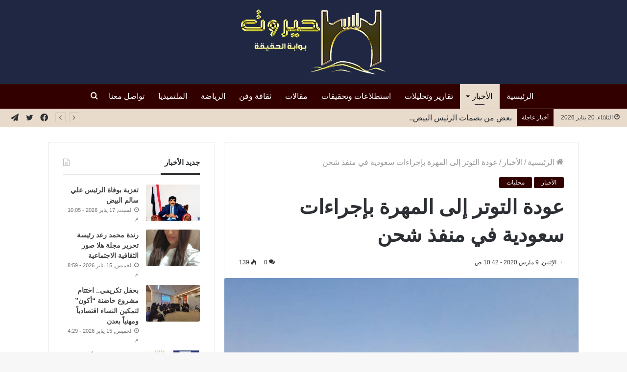

--- FILE ---
content_type: text/html; charset=UTF-8
request_url: https://hayrout.com/4019/
body_size: 26156
content:
<!DOCTYPE html>
<html dir="rtl" lang="ar"
	prefix="og: https://ogp.me/ns#"  class="" data-skin="light">
<head>
	<meta charset="UTF-8" />
	<link rel="profile" href="https://gmpg.org/xfn/11" />
	<title>عودة التوتر إلى المهرة بإجراءات سعودية في منفذ شحن | موقع حيروت الإخباري</title><link rel="stylesheet" href="https://hayrout.com/wp-content/cache/min/1/97c604d73bef8f83322e2f0b22213670.css" media="all" data-minify="1" />

		<!-- All in One SEO Pro 4.0.17 -->
		<meta name="description" content="حيروت- خاص: عاودت القوات السعودية في محافظة المهرة، استفزاز أبناء المحافظة واليمن ككل. وأكدت لجنة الاعتصام السلمي بمديرية “شحن” في بيان، أن القوات السعودية المحتلة اتخذت اجراءات استفزازية في المنفذ، مشيرة إلى أنها منعت مرور المعدات الثقيلة التي يستوردها المواطنين من الخارج، ومنعت إعطاء تصاريح جمركية لمعداتهم. ووصفت اللجنة في بيانها القرارات بالتعسفية وتوضح قبح …"/>
		<meta name="google-site-verification" content="google-site-verification=Sf0wAhYzOyTjG02lXAqL9l3aXl1WJ1JuQ4YDedE_8e4" />
		<meta name="keywords" content="الأخبار,محليات" />
		<link rel="canonical" href="https://hayrout.com/4019/" />
		<meta property="og:site_name" content="موقع حيروت الإخباري" />
		<meta property="og:type" content="article" />
		<meta property="og:title" content="عودة التوتر إلى المهرة بإجراءات سعودية في منفذ شحن | موقع حيروت الإخباري" />
		<meta property="og:description" content="حيروت- خاص: عاودت القوات السعودية في محافظة المهرة، استفزاز أبناء المحافظة واليمن ككل. وأكدت لجنة الاعتصام السلمي بمديرية “شحن” في بيان، أن القوات السعودية المحتلة اتخذت اجراءات استفزازية في المنفذ، مشيرة إلى أنها منعت مرور المعدات الثقيلة التي يستوردها المواطنين من الخارج، ومنعت إعطاء تصاريح جمركية لمعداتهم. ووصفت اللجنة في بيانها القرارات بالتعسفية وتوضح قبح …" />
		<meta property="og:url" content="https://hayrout.com/4019/" />
		<meta property="og:image" content="https://hayrout.com/wp-content/uploads/2020/03/87376310_502664543780166_8715381412666015744_n.jpg" />
		<meta property="og:image:secure_url" content="https://hayrout.com/wp-content/uploads/2020/03/87376310_502664543780166_8715381412666015744_n.jpg" />
		<meta property="og:image:width" content="960" />
		<meta property="og:image:height" content="540" />
		<meta property="article:published_time" content="2020-03-09T10:42:23Z" />
		<meta property="article:modified_time" content="2020-03-09T10:42:26Z" />
		<meta property="article:publisher" content="https://www.facebook.com/hayrout" />
		<meta property="twitter:card" content="summary" />
		<meta property="twitter:domain" content="hayrout.com" />
		<meta property="twitter:title" content="عودة التوتر إلى المهرة بإجراءات سعودية في منفذ شحن | موقع حيروت الإخباري" />
		<meta property="twitter:description" content="حيروت- خاص: عاودت القوات السعودية في محافظة المهرة، استفزاز أبناء المحافظة واليمن ككل. وأكدت لجنة الاعتصام السلمي بمديرية “شحن” في بيان، أن القوات السعودية المحتلة اتخذت اجراءات استفزازية في المنفذ، مشيرة إلى أنها منعت مرور المعدات الثقيلة التي يستوردها المواطنين من الخارج، ومنعت إعطاء تصاريح جمركية لمعداتهم. ووصفت اللجنة في بيانها القرارات بالتعسفية وتوضح قبح …" />
		<meta property="twitter:image" content="https://hayrout.com/wp-content/uploads/2020/03/87376310_502664543780166_8715381412666015744_n.jpg" />
		<script type="application/ld+json" class="aioseo-schema">
			{"@context":"https:\/\/schema.org","@graph":[{"@type":"WebSite","@id":"https:\/\/hayrout.com\/#website","url":"https:\/\/hayrout.com\/","name":"\u0645\u0648\u0642\u0639 \u062d\u064a\u0631\u0648\u062a \u0627\u0644\u0625\u062e\u0628\u0627\u0631\u064a","description":"\u0622\u062e\u0631 \u0627\u0644\u0623\u062e\u0628\u0627\u0631 \u0627\u0644\u0645\u062d\u0644\u064a\u0629\u060c \u0627\u0644\u0639\u0631\u0628\u064a\u0629 \u0648\u0627\u0644\u0639\u0627\u0644\u0645\u064a\u0629","publisher":{"@id":"https:\/\/hayrout.com\/#organization"}},{"@type":"Organization","@id":"https:\/\/hayrout.com\/#organization","name":"\u0645\u0648\u0642\u0639 \u062d\u064a\u0631\u0648\u062a \u0627\u0644\u0625\u062e\u0628\u0627\u0631\u064a","url":"https:\/\/hayrout.com\/","logo":{"@type":"ImageObject","@id":"https:\/\/hayrout.com\/#organizationLogo","url":"https:\/\/hayrout.com\/wp-content\/uploads\/2021\/01\/hy2-1.png"},"image":{"@id":"https:\/\/hayrout.com\/#organizationLogo"},"sameAs":["https:\/\/www.facebook.com\/hayrout"]},{"@type":"BreadcrumbList","@id":"https:\/\/hayrout.com\/4019\/#breadcrumblist","itemListElement":[{"@type":"ListItem","@id":"https:\/\/hayrout.com\/#listItem","position":"1","item":{"@id":"https:\/\/hayrout.com\/#item","name":"Home","description":"\u0645\u0648\u0642\u0639 \u062d\u064a\u0631\u0648\u062a \u0627\u0644\u0625\u062e\u0628\u0627\u0631\u064a \u062e\u064a\u0627\u0631\u0643 \u0627\u0644\u0623\u0641\u0636\u0644 \u0644\u062a\u0635\u0641\u062d \u0622\u062e\u0631 \u0627\u0644\u0623\u062e\u0628\u0627\u0631 \u0627\u0644\u0645\u062d\u0644\u064a\u0629","url":"https:\/\/hayrout.com\/"}}]},{"@type":"Person","@id":"https:\/\/hayrout.com\/author\/walid\/#author","url":"https:\/\/hayrout.com\/author\/walid\/","name":"Walid","image":{"@type":"ImageObject","@id":"https:\/\/hayrout.com\/4019\/#authorImage","url":"https:\/\/secure.gravatar.com\/avatar\/1f0310c754ad339af09aa0ddf6c85131?s=96&d=mm&r=g","width":"96","height":"96","caption":"Walid"}},{"@type":"WebPage","@id":"https:\/\/hayrout.com\/4019\/#webpage","url":"https:\/\/hayrout.com\/4019\/","name":"\u0639\u0648\u062f\u0629 \u0627\u0644\u062a\u0648\u062a\u0631 \u0625\u0644\u0649 \u0627\u0644\u0645\u0647\u0631\u0629 \u0628\u0625\u062c\u0631\u0627\u0621\u0627\u062a \u0633\u0639\u0648\u062f\u064a\u0629 \u0641\u064a \u0645\u0646\u0641\u0630 \u0634\u062d\u0646 | \u0645\u0648\u0642\u0639 \u062d\u064a\u0631\u0648\u062a \u0627\u0644\u0625\u062e\u0628\u0627\u0631\u064a","description":"\u062d\u064a\u0631\u0648\u062a- \u062e\u0627\u0635: \u0639\u0627\u0648\u062f\u062a \u0627\u0644\u0642\u0648\u0627\u062a \u0627\u0644\u0633\u0639\u0648\u062f\u064a\u0629 \u0641\u064a \u0645\u062d\u0627\u0641\u0638\u0629 \u0627\u0644\u0645\u0647\u0631\u0629\u060c \u0627\u0633\u062a\u0641\u0632\u0627\u0632 \u0623\u0628\u0646\u0627\u0621 \u0627\u0644\u0645\u062d\u0627\u0641\u0638\u0629 \u0648\u0627\u0644\u064a\u0645\u0646 \u0643\u0643\u0644. \u0648\u0623\u0643\u062f\u062a \u0644\u062c\u0646\u0629 \u0627\u0644\u0627\u0639\u062a\u0635\u0627\u0645 \u0627\u0644\u0633\u0644\u0645\u064a \u0628\u0645\u062f\u064a\u0631\u064a\u0629 \u201c\u0634\u062d\u0646\u201d \u0641\u064a \u0628\u064a\u0627\u0646\u060c \u0623\u0646 \u0627\u0644\u0642\u0648\u0627\u062a \u0627\u0644\u0633\u0639\u0648\u062f\u064a\u0629 \u0627\u0644\u0645\u062d\u062a\u0644\u0629 \u0627\u062a\u062e\u0630\u062a \u0627\u062c\u0631\u0627\u0621\u0627\u062a \u0627\u0633\u062a\u0641\u0632\u0627\u0632\u064a\u0629 \u0641\u064a \u0627\u0644\u0645\u0646\u0641\u0630\u060c \u0645\u0634\u064a\u0631\u0629 \u0625\u0644\u0649 \u0623\u0646\u0647\u0627 \u0645\u0646\u0639\u062a \u0645\u0631\u0648\u0631 \u0627\u0644\u0645\u0639\u062f\u0627\u062a \u0627\u0644\u062b\u0642\u064a\u0644\u0629 \u0627\u0644\u062a\u064a \u064a\u0633\u062a\u0648\u0631\u062f\u0647\u0627 \u0627\u0644\u0645\u0648\u0627\u0637\u0646\u064a\u0646 \u0645\u0646 \u0627\u0644\u062e\u0627\u0631\u062c\u060c \u0648\u0645\u0646\u0639\u062a \u0625\u0639\u0637\u0627\u0621 \u062a\u0635\u0627\u0631\u064a\u062d \u062c\u0645\u0631\u0643\u064a\u0629 \u0644\u0645\u0639\u062f\u0627\u062a\u0647\u0645. \u0648\u0648\u0635\u0641\u062a \u0627\u0644\u0644\u062c\u0646\u0629 \u0641\u064a \u0628\u064a\u0627\u0646\u0647\u0627 \u0627\u0644\u0642\u0631\u0627\u0631\u0627\u062a \u0628\u0627\u0644\u062a\u0639\u0633\u0641\u064a\u0629 \u0648\u062a\u0648\u0636\u062d \u0642\u0628\u062d \u2026","inLanguage":"ar","isPartOf":{"@id":"https:\/\/hayrout.com\/#website"},"breadcrumb":{"@id":"https:\/\/hayrout.com\/4019\/#breadcrumblist"},"author":"https:\/\/hayrout.com\/4019\/#author","creator":"https:\/\/hayrout.com\/4019\/#author","image":{"@type":"ImageObject","@id":"https:\/\/hayrout.com\/#mainImage","url":"https:\/\/hayrout.com\/wp-content\/uploads\/2020\/03\/87376310_502664543780166_8715381412666015744_n.jpg","width":"960","height":"540"},"primaryImageOfPage":{"@id":"https:\/\/hayrout.com\/4019\/#mainImage"},"datePublished":"2020-03-09T10:42:23+03:00","dateModified":"2020-03-09T10:42:26+03:00"},{"@type":"Article","@id":"https:\/\/hayrout.com\/4019\/#article","name":"\u0639\u0648\u062f\u0629 \u0627\u0644\u062a\u0648\u062a\u0631 \u0625\u0644\u0649 \u0627\u0644\u0645\u0647\u0631\u0629 \u0628\u0625\u062c\u0631\u0627\u0621\u0627\u062a \u0633\u0639\u0648\u062f\u064a\u0629 \u0641\u064a \u0645\u0646\u0641\u0630 \u0634\u062d\u0646 | \u0645\u0648\u0642\u0639 \u062d\u064a\u0631\u0648\u062a \u0627\u0644\u0625\u062e\u0628\u0627\u0631\u064a","description":"\u062d\u064a\u0631\u0648\u062a- \u062e\u0627\u0635: \u0639\u0627\u0648\u062f\u062a \u0627\u0644\u0642\u0648\u0627\u062a \u0627\u0644\u0633\u0639\u0648\u062f\u064a\u0629 \u0641\u064a \u0645\u062d\u0627\u0641\u0638\u0629 \u0627\u0644\u0645\u0647\u0631\u0629\u060c \u0627\u0633\u062a\u0641\u0632\u0627\u0632 \u0623\u0628\u0646\u0627\u0621 \u0627\u0644\u0645\u062d\u0627\u0641\u0638\u0629 \u0648\u0627\u0644\u064a\u0645\u0646 \u0643\u0643\u0644. \u0648\u0623\u0643\u062f\u062a \u0644\u062c\u0646\u0629 \u0627\u0644\u0627\u0639\u062a\u0635\u0627\u0645 \u0627\u0644\u0633\u0644\u0645\u064a \u0628\u0645\u062f\u064a\u0631\u064a\u0629 \u201c\u0634\u062d\u0646\u201d \u0641\u064a \u0628\u064a\u0627\u0646\u060c \u0623\u0646 \u0627\u0644\u0642\u0648\u0627\u062a \u0627\u0644\u0633\u0639\u0648\u062f\u064a\u0629 \u0627\u0644\u0645\u062d\u062a\u0644\u0629 \u0627\u062a\u062e\u0630\u062a \u0627\u062c\u0631\u0627\u0621\u0627\u062a \u0627\u0633\u062a\u0641\u0632\u0627\u0632\u064a\u0629 \u0641\u064a \u0627\u0644\u0645\u0646\u0641\u0630\u060c \u0645\u0634\u064a\u0631\u0629 \u0625\u0644\u0649 \u0623\u0646\u0647\u0627 \u0645\u0646\u0639\u062a \u0645\u0631\u0648\u0631 \u0627\u0644\u0645\u0639\u062f\u0627\u062a \u0627\u0644\u062b\u0642\u064a\u0644\u0629 \u0627\u0644\u062a\u064a \u064a\u0633\u062a\u0648\u0631\u062f\u0647\u0627 \u0627\u0644\u0645\u0648\u0627\u0637\u0646\u064a\u0646 \u0645\u0646 \u0627\u0644\u062e\u0627\u0631\u062c\u060c \u0648\u0645\u0646\u0639\u062a \u0625\u0639\u0637\u0627\u0621 \u062a\u0635\u0627\u0631\u064a\u062d \u062c\u0645\u0631\u0643\u064a\u0629 \u0644\u0645\u0639\u062f\u0627\u062a\u0647\u0645. \u0648\u0648\u0635\u0641\u062a \u0627\u0644\u0644\u062c\u0646\u0629 \u0641\u064a \u0628\u064a\u0627\u0646\u0647\u0627 \u0627\u0644\u0642\u0631\u0627\u0631\u0627\u062a \u0628\u0627\u0644\u062a\u0639\u0633\u0641\u064a\u0629 \u0648\u062a\u0648\u0636\u062d \u0642\u0628\u062d \u2026","headline":"\u0639\u0648\u062f\u0629 \u0627\u0644\u062a\u0648\u062a\u0631 \u0625\u0644\u0649 \u0627\u0644\u0645\u0647\u0631\u0629 \u0628\u0625\u062c\u0631\u0627\u0621\u0627\u062a \u0633\u0639\u0648\u062f\u064a\u0629 \u0641\u064a \u0645\u0646\u0641\u0630 \u0634\u062d\u0646","author":{"@id":"https:\/\/hayrout.com\/author\/walid\/#author"},"publisher":{"@id":"https:\/\/hayrout.com\/#organization"},"datePublished":"2020-03-09T10:42:23+03:00","dateModified":"2020-03-09T10:42:26+03:00","articleSection":"\u0627\u0644\u0623\u062e\u0628\u0627\u0631, \u0645\u062d\u0644\u064a\u0627\u062a","mainEntityOfPage":{"@id":"https:\/\/hayrout.com\/4019\/#webpage"},"isPartOf":{"@id":"https:\/\/hayrout.com\/4019\/#webpage"},"image":{"@type":"ImageObject","@id":"https:\/\/hayrout.com\/#articleImage","url":"https:\/\/hayrout.com\/wp-content\/uploads\/2020\/03\/87376310_502664543780166_8715381412666015744_n.jpg","width":"960","height":"540"}}]}
		</script>
		<script data-rocketlazyloadscript='[data-uri]' type="text/javascript"></script>
		<script data-rocketlazyloadscript='https://www.google-analytics.com/analytics.js' async ></script>
		<!-- All in One SEO Pro -->

<link href='https://fonts.gstatic.com' crossorigin rel='preconnect' />
<link rel="alternate" type="application/rss+xml" title="موقع حيروت الإخباري &laquo; الخلاصة" href="https://hayrout.com/feed/" />
<link rel="alternate" type="application/rss+xml" title="موقع حيروت الإخباري &laquo; خلاصة التعليقات" href="https://hayrout.com/comments/feed/" />
<link rel="alternate" type="application/rss+xml" title="موقع حيروت الإخباري &laquo; عودة التوتر إلى المهرة بإجراءات سعودية في منفذ شحن خلاصة التعليقات" href="https://hayrout.com/4019/feed/" />
<style type="text/css">
img.wp-smiley,
img.emoji {
	display: inline !important;
	border: none !important;
	box-shadow: none !important;
	height: 1em !important;
	width: 1em !important;
	margin: 0 .07em !important;
	vertical-align: -0.1em !important;
	background: none !important;
	padding: 0 !important;
}
</style>
	<!-- `jetpack_related-posts` is included in the concatenated jetpack.css -->

<style id='wp-block-library-inline-css' type='text/css'>
.has-text-align-justify{text-align:justify;}
</style>
<style id='wp-block-library-theme-inline-css' type='text/css'>
#start-resizable-editor-section{display:none}.wp-block-audio figcaption{color:#555;font-size:13px;text-align:center}.is-dark-theme .wp-block-audio figcaption{color:hsla(0,0%,100%,.65)}.wp-block-code{font-family:Menlo,Consolas,monaco,monospace;color:#1e1e1e;padding:.8em 1em;border:1px solid #ddd;border-radius:4px}.wp-block-embed figcaption{color:#555;font-size:13px;text-align:center}.is-dark-theme .wp-block-embed figcaption{color:hsla(0,0%,100%,.65)}.blocks-gallery-caption{color:#555;font-size:13px;text-align:center}.is-dark-theme .blocks-gallery-caption{color:hsla(0,0%,100%,.65)}.wp-block-image figcaption{color:#555;font-size:13px;text-align:center}.is-dark-theme .wp-block-image figcaption{color:hsla(0,0%,100%,.65)}.wp-block-pullquote{border-top:4px solid;border-bottom:4px solid;margin-bottom:1.75em;color:currentColor}.wp-block-pullquote__citation,.wp-block-pullquote cite,.wp-block-pullquote footer{color:currentColor;text-transform:uppercase;font-size:.8125em;font-style:normal}.wp-block-quote{border-left:.25em solid;margin:0 0 1.75em;padding-left:1em}.wp-block-quote cite,.wp-block-quote footer{color:currentColor;font-size:.8125em;position:relative;font-style:normal}.wp-block-quote.has-text-align-right{border-left:none;border-right:.25em solid;padding-left:0;padding-right:1em}.wp-block-quote.has-text-align-center{border:none;padding-left:0}.wp-block-quote.is-large,.wp-block-quote.is-style-large{border:none}.wp-block-search .wp-block-search__label{font-weight:700}.wp-block-group.has-background{padding:1.25em 2.375em;margin-top:0;margin-bottom:0}.wp-block-separator{border:none;border-bottom:2px solid;margin-left:auto;margin-right:auto;opacity:.4}.wp-block-separator:not(.is-style-wide):not(.is-style-dots){width:100px}.wp-block-separator.has-background:not(.is-style-dots){border-bottom:none;height:1px}.wp-block-separator.has-background:not(.is-style-wide):not(.is-style-dots){height:2px}.wp-block-table thead{border-bottom:3px solid}.wp-block-table tfoot{border-top:3px solid}.wp-block-table td,.wp-block-table th{padding:.5em;border:1px solid;word-break:normal}.wp-block-table figcaption{color:#555;font-size:13px;text-align:center}.is-dark-theme .wp-block-table figcaption{color:hsla(0,0%,100%,.65)}.wp-block-video figcaption{color:#555;font-size:13px;text-align:center}.is-dark-theme .wp-block-video figcaption{color:hsla(0,0%,100%,.65)}.wp-block-template-part.has-background{padding:1.25em 2.375em;margin-top:0;margin-bottom:0}#end-resizable-editor-section{display:none}
</style>












<link rel='stylesheet' id='tie-css-print-css'  href='https://hayrout.com/wp-content/themes/jannah/assets/css/print.css?ver=5.4.0' type='text/css' media='print' />


<style id='tie-theme-child-css-inline-css' type='text/css'>
body{font-size: 16px;font-weight: 400;}#main-nav .main-menu > ul > li > a{font-size: 16px;font-weight: 500;}#the-post .entry-content,#the-post .entry-content p{font-size: 18px;font-weight: 400;line-height: 1.75;}#tie-wrapper .mag-box.big-post-left-box li:not(:first-child) .post-title,#tie-wrapper .mag-box.big-post-top-box li:not(:first-child) .post-title,#tie-wrapper .mag-box.half-box li:not(:first-child) .post-title,#tie-wrapper .mag-box.big-thumb-left-box li:not(:first-child) .post-title,#tie-wrapper .mag-box.scrolling-box .slide .post-title,#tie-wrapper .mag-box.miscellaneous-box li:not(:first-child) .post-title{font-weight: 500;}.brand-title,a:hover,.tie-popup-search-submit,#logo.text-logo a,.theme-header nav .components #search-submit:hover,.theme-header .header-nav .components > li:hover > a,.theme-header .header-nav .components li a:hover,.main-menu ul.cats-vertical li a.is-active,.main-menu ul.cats-vertical li a:hover,.main-nav li.mega-menu .post-meta a:hover,.main-nav li.mega-menu .post-box-title a:hover,.search-in-main-nav.autocomplete-suggestions a:hover,#main-nav .menu ul:not(.cats-horizontal) li:hover > a,#main-nav .menu ul li.current-menu-item:not(.mega-link-column) > a,.top-nav .menu li:hover > a,.top-nav .menu > .tie-current-menu > a,.search-in-top-nav.autocomplete-suggestions .post-title a:hover,div.mag-box .mag-box-options .mag-box-filter-links a.active,.mag-box-filter-links .flexMenu-viewMore:hover > a,.stars-rating-active,body .tabs.tabs .active > a,.video-play-icon,.spinner-circle:after,#go-to-content:hover,.comment-list .comment-author .fn,.commentlist .comment-author .fn,blockquote::before,blockquote cite,blockquote.quote-simple p,.multiple-post-pages a:hover,#story-index li .is-current,.latest-tweets-widget .twitter-icon-wrap span,.wide-slider-nav-wrapper .slide,.wide-next-prev-slider-wrapper .tie-slider-nav li:hover span,.review-final-score h3,#mobile-menu-icon:hover .menu-text,body .entry a,.dark-skin body .entry a,.entry .post-bottom-meta a:hover,.comment-list .comment-content a,q a,blockquote a,.widget.tie-weather-widget .icon-basecloud-bg:after,.site-footer a:hover,.site-footer .stars-rating-active,.site-footer .twitter-icon-wrap span,.site-info a:hover{color: #330000;}#instagram-link a:hover{color: #330000 !important;border-color: #330000 !important;}#theme-header #main-nav .spinner-circle:after{color: #e8dbcb;}[type='submit'],.button,.generic-button a,.generic-button button,.theme-header .header-nav .comp-sub-menu a.button.guest-btn:hover,.theme-header .header-nav .comp-sub-menu a.checkout-button,nav.main-nav .menu > li.tie-current-menu > a,nav.main-nav .menu > li:hover > a,.main-menu .mega-links-head:after,.main-nav .mega-menu.mega-cat .cats-horizontal li a.is-active,#mobile-menu-icon:hover .nav-icon,#mobile-menu-icon:hover .nav-icon:before,#mobile-menu-icon:hover .nav-icon:after,.search-in-main-nav.autocomplete-suggestions a.button,.search-in-top-nav.autocomplete-suggestions a.button,.spinner > div,.post-cat,.pages-numbers li.current span,.multiple-post-pages > span,#tie-wrapper .mejs-container .mejs-controls,.mag-box-filter-links a:hover,.slider-arrow-nav a:not(.pagination-disabled):hover,.comment-list .reply a:hover,.commentlist .reply a:hover,#reading-position-indicator,#story-index-icon,.videos-block .playlist-title,.review-percentage .review-item span span,.tie-slick-dots li.slick-active button,.tie-slick-dots li button:hover,.digital-rating-static,.timeline-widget li a:hover .date:before,#wp-calendar #today,.posts-list-counter li.widget-post-list:before,.cat-counter a + span,.tie-slider-nav li span:hover,.fullwidth-area .widget_tag_cloud .tagcloud a:hover,.magazine2:not(.block-head-4) .dark-widgetized-area ul.tabs a:hover,.magazine2:not(.block-head-4) .dark-widgetized-area ul.tabs .active a,.magazine1 .dark-widgetized-area ul.tabs a:hover,.magazine1 .dark-widgetized-area ul.tabs .active a,.block-head-4.magazine2 .dark-widgetized-area .tabs.tabs .active a,.block-head-4.magazine2 .dark-widgetized-area .tabs > .active a:before,.block-head-4.magazine2 .dark-widgetized-area .tabs > .active a:after,.demo_store,.demo #logo:after,.demo #sticky-logo:after,.widget.tie-weather-widget,span.video-close-btn:hover,#go-to-top,.latest-tweets-widget .slider-links .button:not(:hover){background-color: #330000;color: #FFFFFF;}.tie-weather-widget .widget-title .the-subtitle,.block-head-4.magazine2 #footer .tabs .active a:hover{color: #FFFFFF;}pre,code,.pages-numbers li.current span,.theme-header .header-nav .comp-sub-menu a.button.guest-btn:hover,.multiple-post-pages > span,.post-content-slideshow .tie-slider-nav li span:hover,#tie-body .tie-slider-nav li > span:hover,.slider-arrow-nav a:not(.pagination-disabled):hover,.main-nav .mega-menu.mega-cat .cats-horizontal li a.is-active,.main-nav .mega-menu.mega-cat .cats-horizontal li a:hover,.main-menu .menu > li > .menu-sub-content{border-color: #330000;}.main-menu .menu > li.tie-current-menu{border-bottom-color: #330000;}.top-nav .menu li.tie-current-menu > a:before,.top-nav .menu li.menu-item-has-children:hover > a:before{border-top-color: #330000;}.main-nav .main-menu .menu > li.tie-current-menu > a:before,.main-nav .main-menu .menu > li:hover > a:before{border-top-color: #FFFFFF;}header.main-nav-light .main-nav .menu-item-has-children li:hover > a:before,header.main-nav-light .main-nav .mega-menu li:hover > a:before{border-left-color: #330000;}.rtl header.main-nav-light .main-nav .menu-item-has-children li:hover > a:before,.rtl header.main-nav-light .main-nav .mega-menu li:hover > a:before{border-right-color: #330000;border-left-color: transparent;}.top-nav ul.menu li .menu-item-has-children:hover > a:before{border-top-color: transparent;border-left-color: #330000;}.rtl .top-nav ul.menu li .menu-item-has-children:hover > a:before{border-left-color: transparent;border-right-color: #330000;}::-moz-selection{background-color: #330000;color: #FFFFFF;}::selection{background-color: #330000;color: #FFFFFF;}circle.circle_bar{stroke: #330000;}#reading-position-indicator{box-shadow: 0 0 10px rgba( 51,0,0,0.7);}#logo.text-logo a:hover,body .entry a:hover,.dark-skin body .entry a:hover,.comment-list .comment-content a:hover,.block-head-4.magazine2 .site-footer .tabs li a:hover,q a:hover,blockquote a:hover{color: #010000;}.button:hover,input[type='submit']:hover,.generic-button a:hover,.generic-button button:hover,a.post-cat:hover,.site-footer .button:hover,.site-footer [type='submit']:hover,.search-in-main-nav.autocomplete-suggestions a.button:hover,.search-in-top-nav.autocomplete-suggestions a.button:hover,.theme-header .header-nav .comp-sub-menu a.checkout-button:hover{background-color: #010000;color: #FFFFFF;}.theme-header .header-nav .comp-sub-menu a.checkout-button:not(:hover),body .entry a.button{color: #FFFFFF;}#story-index.is-compact .story-index-content{background-color: #330000;}#story-index.is-compact .story-index-content a,#story-index.is-compact .story-index-content .is-current{color: #FFFFFF;}#tie-body .mag-box-title h3 a,#tie-body .block-more-button{color: #330000;}#tie-body .mag-box-title h3 a:hover,#tie-body .block-more-button:hover{color: #010000;}#tie-body .mag-box-title{color: #330000;}#tie-body .mag-box-title:after,#tie-body #footer .widget-title:after{background-color: #330000;}.brand-title,a:hover,.tie-popup-search-submit,#logo.text-logo a,.theme-header nav .components #search-submit:hover,.theme-header .header-nav .components > li:hover > a,.theme-header .header-nav .components li a:hover,.main-menu ul.cats-vertical li a.is-active,.main-menu ul.cats-vertical li a:hover,.main-nav li.mega-menu .post-meta a:hover,.main-nav li.mega-menu .post-box-title a:hover,.search-in-main-nav.autocomplete-suggestions a:hover,#main-nav .menu ul:not(.cats-horizontal) li:hover > a,#main-nav .menu ul li.current-menu-item:not(.mega-link-column) > a,.top-nav .menu li:hover > a,.top-nav .menu > .tie-current-menu > a,.search-in-top-nav.autocomplete-suggestions .post-title a:hover,div.mag-box .mag-box-options .mag-box-filter-links a.active,.mag-box-filter-links .flexMenu-viewMore:hover > a,.stars-rating-active,body .tabs.tabs .active > a,.video-play-icon,.spinner-circle:after,#go-to-content:hover,.comment-list .comment-author .fn,.commentlist .comment-author .fn,blockquote::before,blockquote cite,blockquote.quote-simple p,.multiple-post-pages a:hover,#story-index li .is-current,.latest-tweets-widget .twitter-icon-wrap span,.wide-slider-nav-wrapper .slide,.wide-next-prev-slider-wrapper .tie-slider-nav li:hover span,.review-final-score h3,#mobile-menu-icon:hover .menu-text,body .entry a,.dark-skin body .entry a,.entry .post-bottom-meta a:hover,.comment-list .comment-content a,q a,blockquote a,.widget.tie-weather-widget .icon-basecloud-bg:after,.site-footer a:hover,.site-footer .stars-rating-active,.site-footer .twitter-icon-wrap span,.site-info a:hover{color: #330000;}#instagram-link a:hover{color: #330000 !important;border-color: #330000 !important;}#theme-header #main-nav .spinner-circle:after{color: #e8dbcb;}[type='submit'],.button,.generic-button a,.generic-button button,.theme-header .header-nav .comp-sub-menu a.button.guest-btn:hover,.theme-header .header-nav .comp-sub-menu a.checkout-button,nav.main-nav .menu > li.tie-current-menu > a,nav.main-nav .menu > li:hover > a,.main-menu .mega-links-head:after,.main-nav .mega-menu.mega-cat .cats-horizontal li a.is-active,#mobile-menu-icon:hover .nav-icon,#mobile-menu-icon:hover .nav-icon:before,#mobile-menu-icon:hover .nav-icon:after,.search-in-main-nav.autocomplete-suggestions a.button,.search-in-top-nav.autocomplete-suggestions a.button,.spinner > div,.post-cat,.pages-numbers li.current span,.multiple-post-pages > span,#tie-wrapper .mejs-container .mejs-controls,.mag-box-filter-links a:hover,.slider-arrow-nav a:not(.pagination-disabled):hover,.comment-list .reply a:hover,.commentlist .reply a:hover,#reading-position-indicator,#story-index-icon,.videos-block .playlist-title,.review-percentage .review-item span span,.tie-slick-dots li.slick-active button,.tie-slick-dots li button:hover,.digital-rating-static,.timeline-widget li a:hover .date:before,#wp-calendar #today,.posts-list-counter li.widget-post-list:before,.cat-counter a + span,.tie-slider-nav li span:hover,.fullwidth-area .widget_tag_cloud .tagcloud a:hover,.magazine2:not(.block-head-4) .dark-widgetized-area ul.tabs a:hover,.magazine2:not(.block-head-4) .dark-widgetized-area ul.tabs .active a,.magazine1 .dark-widgetized-area ul.tabs a:hover,.magazine1 .dark-widgetized-area ul.tabs .active a,.block-head-4.magazine2 .dark-widgetized-area .tabs.tabs .active a,.block-head-4.magazine2 .dark-widgetized-area .tabs > .active a:before,.block-head-4.magazine2 .dark-widgetized-area .tabs > .active a:after,.demo_store,.demo #logo:after,.demo #sticky-logo:after,.widget.tie-weather-widget,span.video-close-btn:hover,#go-to-top,.latest-tweets-widget .slider-links .button:not(:hover){background-color: #330000;color: #FFFFFF;}.tie-weather-widget .widget-title .the-subtitle,.block-head-4.magazine2 #footer .tabs .active a:hover{color: #FFFFFF;}pre,code,.pages-numbers li.current span,.theme-header .header-nav .comp-sub-menu a.button.guest-btn:hover,.multiple-post-pages > span,.post-content-slideshow .tie-slider-nav li span:hover,#tie-body .tie-slider-nav li > span:hover,.slider-arrow-nav a:not(.pagination-disabled):hover,.main-nav .mega-menu.mega-cat .cats-horizontal li a.is-active,.main-nav .mega-menu.mega-cat .cats-horizontal li a:hover,.main-menu .menu > li > .menu-sub-content{border-color: #330000;}.main-menu .menu > li.tie-current-menu{border-bottom-color: #330000;}.top-nav .menu li.tie-current-menu > a:before,.top-nav .menu li.menu-item-has-children:hover > a:before{border-top-color: #330000;}.main-nav .main-menu .menu > li.tie-current-menu > a:before,.main-nav .main-menu .menu > li:hover > a:before{border-top-color: #FFFFFF;}header.main-nav-light .main-nav .menu-item-has-children li:hover > a:before,header.main-nav-light .main-nav .mega-menu li:hover > a:before{border-left-color: #330000;}.rtl header.main-nav-light .main-nav .menu-item-has-children li:hover > a:before,.rtl header.main-nav-light .main-nav .mega-menu li:hover > a:before{border-right-color: #330000;border-left-color: transparent;}.top-nav ul.menu li .menu-item-has-children:hover > a:before{border-top-color: transparent;border-left-color: #330000;}.rtl .top-nav ul.menu li .menu-item-has-children:hover > a:before{border-left-color: transparent;border-right-color: #330000;}::-moz-selection{background-color: #330000;color: #FFFFFF;}::selection{background-color: #330000;color: #FFFFFF;}circle.circle_bar{stroke: #330000;}#reading-position-indicator{box-shadow: 0 0 10px rgba( 51,0,0,0.7);}#logo.text-logo a:hover,body .entry a:hover,.dark-skin body .entry a:hover,.comment-list .comment-content a:hover,.block-head-4.magazine2 .site-footer .tabs li a:hover,q a:hover,blockquote a:hover{color: #010000;}.button:hover,input[type='submit']:hover,.generic-button a:hover,.generic-button button:hover,a.post-cat:hover,.site-footer .button:hover,.site-footer [type='submit']:hover,.search-in-main-nav.autocomplete-suggestions a.button:hover,.search-in-top-nav.autocomplete-suggestions a.button:hover,.theme-header .header-nav .comp-sub-menu a.checkout-button:hover{background-color: #010000;color: #FFFFFF;}.theme-header .header-nav .comp-sub-menu a.checkout-button:not(:hover),body .entry a.button{color: #FFFFFF;}#story-index.is-compact .story-index-content{background-color: #330000;}#story-index.is-compact .story-index-content a,#story-index.is-compact .story-index-content .is-current{color: #FFFFFF;}#tie-body .mag-box-title h3 a,#tie-body .block-more-button{color: #330000;}#tie-body .mag-box-title h3 a:hover,#tie-body .block-more-button:hover{color: #010000;}#tie-body .mag-box-title{color: #330000;}#tie-body .mag-box-title:after,#tie-body #footer .widget-title:after{background-color: #330000;}a,body .entry a,.dark-skin body .entry a,.comment-list .comment-content a{color: #444444;}a:hover,body .entry a:hover,.dark-skin body .entry a:hover,.comment-list .comment-content a:hover{color: #330000;}#top-nav,#top-nav .sub-menu,#top-nav .comp-sub-menu,#top-nav .ticker-content,#top-nav .ticker-swipe,.top-nav-boxed #top-nav .topbar-wrapper,.search-in-top-nav.autocomplete-suggestions,#top-nav .guest-btn:not(:hover){background-color : #e8dbcb;}#top-nav *,.search-in-top-nav.autocomplete-suggestions{border-color: rgba( 0,0,0,0.08);}#top-nav .icon-basecloud-bg:after{color: #e8dbcb;}#top-nav .comp-sub-menu .button:hover,#top-nav .checkout-button,.search-in-top-nav.autocomplete-suggestions .button{background-color: #723243;}#top-nav a:hover,#top-nav .menu li:hover > a,#top-nav .menu > .tie-current-menu > a,#top-nav .components > li:hover > a,#top-nav .components #search-submit:hover,.search-in-top-nav.autocomplete-suggestions .post-title a:hover{color: #723243;}#top-nav .comp-sub-menu .button:hover{border-color: #723243;}#top-nav .tie-current-menu > a:before,#top-nav .menu .menu-item-has-children:hover > a:before{border-top-color: #723243;}#top-nav .menu li .menu-item-has-children:hover > a:before{border-top-color: transparent;border-left-color: #723243;}.rtl #top-nav .menu li .menu-item-has-children:hover > a:before{border-left-color: transparent;border-right-color: #723243;}#top-nav .comp-sub-menu .button:hover,#top-nav .comp-sub-menu .checkout-button,.search-in-top-nav.autocomplete-suggestions .button{color: #FFFFFF;}#top-nav .comp-sub-menu .checkout-button:hover,.search-in-top-nav.autocomplete-suggestions .button:hover{background-color: #541425;}#top-nav,#top-nav .comp-sub-menu,#top-nav .tie-weather-widget{color: #444444;}.search-in-top-nav.autocomplete-suggestions .post-meta,.search-in-top-nav.autocomplete-suggestions .post-meta a:not(:hover){color: rgba( 68,68,68,0.7 );}#top-nav .weather-icon .icon-cloud,#top-nav .weather-icon .icon-basecloud-bg,#top-nav .weather-icon .icon-cloud-behind{color: #444444 !important;}#top-nav .breaking-title{color: #FFFFFF;}#top-nav .breaking-title:before{background-color: #330000;}#top-nav .breaking-news-nav li:hover{background-color: #330000;border-color: #330000;}#main-nav,#main-nav .menu-sub-content,#main-nav .comp-sub-menu,#main-nav .guest-btn:not(:hover),#main-nav ul.cats-vertical li a.is-active,#main-nav ul.cats-vertical li a:hover.search-in-main-nav.autocomplete-suggestions{background-color: #330000;}#main-nav{border-width: 0;}#theme-header #main-nav:not(.fixed-nav){bottom: 0;}#main-nav .icon-basecloud-bg:after{color: #330000;}#main-nav *,.search-in-main-nav.autocomplete-suggestions{border-color: rgba(255,255,255,0.07);}.main-nav-boxed #main-nav .main-menu-wrapper{border-width: 0;}#main-nav .menu li.menu-item-has-children > a:before,#main-nav .main-menu .mega-menu > a:before{border-top-color: #ffffff;}#main-nav .menu li .menu-item-has-children > a:before,#main-nav .mega-menu .menu-item-has-children > a:before{border-top-color: transparent;border-left-color: #ffffff;}.rtl #main-nav .menu li .menu-item-has-children > a:before,.rtl #main-nav .mega-menu .menu-item-has-children > a:before{border-left-color: transparent;border-right-color: #ffffff;}#main-nav a:not(:hover),#main-nav a.social-link:not(:hover) span,#main-nav .dropdown-social-icons li a span,.search-in-main-nav.autocomplete-suggestions a{color: #ffffff;}#theme-header:not(.main-nav-boxed) #main-nav,.main-nav-boxed .main-menu-wrapper{border-top-color:#330000 !important;border-bottom-color:#330000 !important;border-right: 0 none;border-left : 0 none;}.main-nav-boxed #main-nav.fixed-nav{box-shadow: none;}#main-nav .comp-sub-menu .button:hover,#main-nav .menu > li.tie-current-menu,#main-nav .menu > li > .menu-sub-content,#main-nav .cats-horizontal a.is-active,#main-nav .cats-horizontal a:hover{border-color: #e8dbcb;}#main-nav .menu > li.tie-current-menu > a,#main-nav .menu > li:hover > a,#main-nav .mega-links-head:after,#main-nav .comp-sub-menu .button:hover,#main-nav .comp-sub-menu .checkout-button,#main-nav .cats-horizontal a.is-active,#main-nav .cats-horizontal a:hover,.search-in-main-nav.autocomplete-suggestions .button,#main-nav .spinner > div{background-color: #e8dbcb;}#main-nav .menu ul li:hover > a,#main-nav .menu ul li.current-menu-item:not(.mega-link-column) > a,#main-nav .components a:hover,#main-nav .components > li:hover > a,#main-nav #search-submit:hover,#main-nav .cats-vertical a.is-active,#main-nav .cats-vertical a:hover,#main-nav .mega-menu .post-meta a:hover,#main-nav .mega-menu .post-box-title a:hover,.search-in-main-nav.autocomplete-suggestions a:hover,#main-nav .spinner-circle:after{color: #e8dbcb;}#main-nav .menu > li.tie-current-menu > a,#main-nav .menu > li:hover > a,#main-nav .components .button:hover,#main-nav .comp-sub-menu .checkout-button,.theme-header #main-nav .mega-menu .cats-horizontal a.is-active,.theme-header #main-nav .mega-menu .cats-horizontal a:hover,.search-in-main-nav.autocomplete-suggestions a.button{color: #000000;}#main-nav .menu > li.tie-current-menu > a:before,#main-nav .menu > li:hover > a:before{border-top-color: #000000;}.main-nav-light #main-nav .menu-item-has-children li:hover > a:before,.main-nav-light #main-nav .mega-menu li:hover > a:before{border-left-color: #e8dbcb;}.rtl .main-nav-light #main-nav .menu-item-has-children li:hover > a:before,.rtl .main-nav-light #main-nav .mega-menu li:hover > a:before{border-right-color: #e8dbcb;border-left-color: transparent;}.search-in-main-nav.autocomplete-suggestions .button:hover,#main-nav .comp-sub-menu .checkout-button:hover{background-color: #cabdad;}#main-nav,#main-nav input,#main-nav #search-submit,#main-nav .fa-spinner,#main-nav .comp-sub-menu,#main-nav .tie-weather-widget{color: #e8dbcb;}#main-nav input::-moz-placeholder{color: #e8dbcb;}#main-nav input:-moz-placeholder{color: #e8dbcb;}#main-nav input:-ms-input-placeholder{color: #e8dbcb;}#main-nav input::-webkit-input-placeholder{color: #e8dbcb;}#main-nav .mega-menu .post-meta,#main-nav .mega-menu .post-meta a,.search-in-main-nav.autocomplete-suggestions .post-meta{color: rgba(232,219,203,0.6);}#main-nav .weather-icon .icon-cloud,#main-nav .weather-icon .icon-basecloud-bg,#main-nav .weather-icon .icon-cloud-behind{color: #e8dbcb !important;}#the-post .entry-content a:not(.shortc-button):hover{color: #8c072e !important;}#tie-wrapper #theme-header{background-color: #202743;}#logo.text-logo a,#logo.text-logo a:hover{color: #FFFFFF;}@media (max-width: 991px){#tie-wrapper #theme-header .logo-container.fixed-nav{background-color: rgba(32,39,67,0.95);}}@media (max-width: 991px){#tie-wrapper #theme-header .logo-container{background-color: #202743;}}#footer{background-color: #f7f3ed;}#site-info{background-color: #396f7f;}#footer .posts-list-counter .posts-list-items li.widget-post-list:before{border-color: #f7f3ed;}#footer .timeline-widget a .date:before{border-color: rgba(247,243,237,0.8);}#footer .footer-boxed-widget-area,#footer textarea,#footer input:not([type=submit]),#footer select,#footer code,#footer kbd,#footer pre,#footer samp,#footer .show-more-button,#footer .slider-links .tie-slider-nav span,#footer #wp-calendar,#footer #wp-calendar tbody td,#footer #wp-calendar thead th,#footer .widget.buddypress .item-options a{border-color: rgba(0,0,0,0.1);}#footer .social-statistics-widget .white-bg li.social-icons-item a,#footer .widget_tag_cloud .tagcloud a,#footer .latest-tweets-widget .slider-links .tie-slider-nav span,#footer .widget_layered_nav_filters a{border-color: rgba(0,0,0,0.1);}#footer .social-statistics-widget .white-bg li:before{background: rgba(0,0,0,0.1);}.site-footer #wp-calendar tbody td{background: rgba(0,0,0,0.02);}#footer .white-bg .social-icons-item a span.followers span,#footer .circle-three-cols .social-icons-item a .followers-num,#footer .circle-three-cols .social-icons-item a .followers-name{color: rgba(0,0,0,0.8);}#footer .timeline-widget ul:before,#footer .timeline-widget a:not(:hover) .date:before{background-color: #d9d5cf;}#footer .widget-title,#footer .widget-title a:not(:hover){color: #396f7f;}#footer,#footer textarea,#footer input:not([type='submit']),#footer select,#footer #wp-calendar tbody,#footer .tie-slider-nav li span:not(:hover),#footer .widget_categories li a:before,#footer .widget_product_categories li a:before,#footer .widget_layered_nav li a:before,#footer .widget_archive li a:before,#footer .widget_nav_menu li a:before,#footer .widget_meta li a:before,#footer .widget_pages li a:before,#footer .widget_recent_entries li a:before,#footer .widget_display_forums li a:before,#footer .widget_display_views li a:before,#footer .widget_rss li a:before,#footer .widget_display_stats dt:before,#footer .subscribe-widget-content h3,#footer .about-author .social-icons a:not(:hover) span{color: #444444;}#footer post-widget-body .meta-item,#footer .post-meta,#footer .stream-title,#footer.dark-skin .timeline-widget .date,#footer .wp-caption .wp-caption-text,#footer .rss-date{color: rgba(68,68,68,0.7);}#footer input::-moz-placeholder{color: #444444;}#footer input:-moz-placeholder{color: #444444;}#footer input:-ms-input-placeholder{color: #444444;}#footer input::-webkit-input-placeholder{color: #444444;}.site-footer.dark-skin a:not(:hover){color: #396f7f;}.site-footer.dark-skin a:hover,#footer .stars-rating-active,#footer .twitter-icon-wrap span,.block-head-4.magazine2 #footer .tabs li a{color: #e8dbcb;}#footer .circle_bar{stroke: #e8dbcb;}#footer .widget.buddypress .item-options a.selected,#footer .widget.buddypress .item-options a.loading,#footer .tie-slider-nav span:hover,.block-head-4.magazine2 #footer .tabs{border-color: #e8dbcb;}.magazine2:not(.block-head-4) #footer .tabs a:hover,.magazine2:not(.block-head-4) #footer .tabs .active a,.magazine1 #footer .tabs a:hover,.magazine1 #footer .tabs .active a,.block-head-4.magazine2 #footer .tabs.tabs .active a,.block-head-4.magazine2 #footer .tabs > .active a:before,.block-head-4.magazine2 #footer .tabs > li.active:nth-child(n) a:after,#footer .digital-rating-static,#footer .timeline-widget li a:hover .date:before,#footer #wp-calendar #today,#footer .posts-list-counter .posts-list-items li.widget-post-list:before,#footer .cat-counter span,#footer.dark-skin .the-global-title:after,#footer .button,#footer [type='submit'],#footer .spinner > div,#footer .widget.buddypress .item-options a.selected,#footer .widget.buddypress .item-options a.loading,#footer .tie-slider-nav span:hover,#footer .fullwidth-area .tagcloud a:hover{background-color: #e8dbcb;color: #000000;}.block-head-4.magazine2 #footer .tabs li a:hover{color: #cabdad;}.block-head-4.magazine2 #footer .tabs.tabs .active a:hover,#footer .widget.buddypress .item-options a.selected,#footer .widget.buddypress .item-options a.loading,#footer .tie-slider-nav span:hover{color: #000000 !important;}#footer .button:hover,#footer [type='submit']:hover{background-color: #cabdad;color: #000000;}#site-info,#site-info ul.social-icons li a:not(:hover) span{color: #ffffff;}#footer .site-info a:not(:hover){color: #ffffff;}#footer .site-info a:hover{color: #e8dbcb;}@media (min-width: 1200px){.container{width: auto;}}@media (min-width: 992px){.container,.boxed-layout #tie-wrapper,.boxed-layout .fixed-nav,.wide-next-prev-slider-wrapper .slider-main-container{max-width: 87%;}.boxed-layout .container{max-width: 100%;}}.mobile-header-components li.custom-menu-link > a,#mobile-menu-icon .menu-text{color: #ffffff!important;}#mobile-menu-icon .nav-icon,#mobile-menu-icon .nav-icon:before,#mobile-menu-icon .nav-icon:after{background-color: #ffffff!important;}@media (max-width: 991px){#theme-header.has-normal-width-logo #logo img {width:220px !important;max-width:100% !important;height: auto !important;max-height: 200px !important;}}body a.go-to-top-button,body .more-link,body .button,body [type='submit'],body .generic-button a,body .generic-button button,body textarea,body input:not([type='checkbox']):not([type='radio']),body .mag-box .breaking,body .social-icons-widget .social-icons-item .social-link,body .widget_product_tag_cloud a,body .widget_tag_cloud a,body .post-tags a,body .widget_layered_nav_filters a,body .post-bottom-meta-title,body .post-bottom-meta a,body .post-cat,body .more-link,body .show-more-button,body #instagram-link.is-expanded .follow-button,body .cat-counter a + span,body .mag-box-options .slider-arrow-nav a,body .main-menu .cats-horizontal li a,body #instagram-link.is-compact,body .pages-numbers a,body .pages-nav-item,body .bp-pagination-links .page-numbers,body .fullwidth-area .widget_tag_cloud .tagcloud a,body .header-layout-1 #main-nav .components #search-input,body ul.breaking-news-nav li.jnt-prev,body ul.breaking-news-nav li.jnt-next{border-radius: 35px;}body .mag-box ul.breaking-news-nav li{border: 0 !important;}body #instagram-link.is-compact{padding-right: 40px;padding-left: 40px;}body .post-bottom-meta-title,body .post-bottom-meta a,body .post-cat,body .more-link{padding-right: 15px;padding-left: 15px;}body #masonry-grid .container-wrapper .post-thumb img{border-radius: 0px;}body .video-thumbnail,body .review-item,body .review-summary,body .user-rate-wrap,body textarea,body input,body select{border-radius: 5px;}body .post-content-slideshow,body #tie-read-next,body .prev-next-post-nav .post-thumb,body .post-thumb img,body .container-wrapper,body .tie-popup-container .container-wrapper,body .widget,body .grid-slider-wrapper .grid-item,body .slider-vertical-navigation .slide,body .boxed-slider:not(.grid-slider-wrapper) .slide,body .buddypress-wrap .activity-list .load-more a,body .buddypress-wrap .activity-list .load-newest a,body .woocommerce .products .product .product-img img,body .woocommerce .products .product .product-img,body .woocommerce .woocommerce-tabs,body .woocommerce div.product .related.products,body .woocommerce div.product .up-sells.products,body .woocommerce .cart_totals,.woocommerce .cross-sells,body .big-thumb-left-box-inner,body .miscellaneous-box .posts-items li:first-child,body .single-big-img,body .masonry-with-spaces .container-wrapper .slide,body .news-gallery-items li .post-thumb,body .scroll-2-box .slide,.magazine1.archive:not(.bbpress) .entry-header-outer,.magazine1.search .entry-header-outer,.magazine1.archive:not(.bbpress) .mag-box .container-wrapper,.magazine1.search .mag-box .container-wrapper,body.magazine1 .entry-header-outer + .mag-box,body .digital-rating-static,body .entry q,body .entry blockquote,body #instagram-link.is-expanded,body.single-post .featured-area,body.post-layout-8 #content,body .footer-boxed-widget-area,body .tie-video-main-slider,body .post-thumb-overlay,body .widget_media_image img,body .stream-item-mag img,body .media-page-layout .post-element{border-radius: 15px;}@media (max-width: 767px) {.tie-video-main-slider iframe{border-top-right-radius: 15px;border-top-left-radius: 15px;}}.magazine1.archive:not(.bbpress) .mag-box .container-wrapper,.magazine1.search .mag-box .container-wrapper{margin-top: 15px;border-top-width: 1px;}body .section-wrapper:not(.container-full) .wide-slider-wrapper .slider-main-container,body .section-wrapper:not(.container-full) .wide-slider-three-slids-wrapper{border-radius: 15px;overflow: hidden;}body .wide-slider-nav-wrapper,body .share-buttons-bottom,body .first-post-gradient li:first-child .post-thumb:after,body .scroll-2-box .post-thumb:after{border-bottom-left-radius: 15px;border-bottom-right-radius: 15px;}body .main-menu .menu-sub-content,body .comp-sub-menu{border-bottom-left-radius: 10px;border-bottom-right-radius: 10px;}body.single-post .featured-area{overflow: hidden;}body #check-also-box.check-also-left{border-top-right-radius: 15px;border-bottom-right-radius: 15px;}body #check-also-box.check-also-right{border-top-left-radius: 15px;border-bottom-left-radius: 15px;}body .mag-box .breaking-news-nav li:last-child{border-top-right-radius: 35px;border-bottom-right-radius: 35px;}body .mag-box .breaking-title:before{border-top-right-radius: 35px;border-bottom-right-radius: 35px;}body .tabs li:last-child a,body .full-overlay-title li:not(.no-post-thumb) .block-title-overlay{border-top-left-radius: 15px;}body .center-overlay-title li:not(.no-post-thumb) .block-title-overlay,body .tabs li:first-child a{border-top-right-radius: 15px;}html body .post-content-slideshow,html body #tie-read-next,html body .prev-next-post-nav .post-thumb,html body .post-thumb img,html body .container-wrapper,html body .tie-popup-container .container-wrapper,html body .widget,html body .grid-slider-wrapper .grid-item,html body .slider-vertical-navigation .slide,html body .boxed-slider:not(.grid-slider-wrapper) .slide,html body .buddypress-wrap .activity-list .load-more a,html body .buddypress-wrap .activity-list .load-newest a,html body .woocommerce .products .product .product-img img,html body .woocommerce .products .product .product-img,html body .woocommerce .woocommerce-tabs,html body .woocommerce div.product .related.products,html body .woocommerce div.product .up-sells.products,html body .woocommerce .cart_totals,html .woocommerce .cross-sells,html body .big-thumb-left-box-inner,html body .miscellaneous-box .posts-items li:first-child,html body .single-big-img,html body .masonry-with-spaces .container-wrapper .slide,html body .news-gallery-items li .post-thumb,html body .scroll-2-box .slide,html .magazine1.archive:not(.bbpress) .entry-header-outer,html .magazine1.search .entry-header-outer,html .magazine1.archive:not(.bbpress) .mag-box .container-wrapper,html .magazine1.search .mag-box .container-wrapper,html body.magazine1 .entry-header-outer + .mag-box,html body .digital-rating-static,html body .entry q,html body .entry blockquote,html body #instagram-link.is-expanded,html body.single-post .featured-area,html body.post-layout-8 #content,html body .footer-boxed-widget-area,html body .tie-video-main-slider,html body .post-thumb-overlay,html body .widget_media_image img,html body .media-page-layout .post-element { border-radius: 3px;}html body a.go-to-top-button,html body .more-link,html body .button,html body [type='submit'],html body .generic-button a,html body .generic-button button,html body textarea,html body input:not([type='checkbox']):not([type='radio']),html body .mag-box .breaking,html body .social-icons-widget .social-icons-item .social-link,html body .widget_product_tag_cloud a,html body .widget_tag_cloud a,html body .post-tags a,html body .widget_layered_nav_filters a,html body .post-bottom-meta-title,html body .post-bottom-meta a,html body .post-cat,html body .more-link,html body .show-more-button,html body #instagram-link.is-expanded .follow-button,html body .cat-counter a + span,html body .mag-box-options .slider-arrow-nav a,html body .main-menu .cats-horizontal li a,html body #instagram-link.is-compact,html body .pages-numbers a,html body .pages-nav-item,html body .bp-pagination-links .page-numbers,html body .fullwidth-area .widget_tag_cloud .tagcloud a,html body .header-layout-1 #main-nav .components #search-input,html body ul.breaking-news-nav li.jnt-prev,html body ul.breaking-news-nav li.jnt-next { border-radius: 2px;}html #main-nav .menu ul:not(.cats-horizontal) li:hover > a { color: #e8dbcb;}.post-tags-modern a { font-size: 10pt; font-weight: normal;}@media (min-width: 992px){#main-nav { line-height: 50px;}}
</style>
<style id='rocket-lazyload-inline-css' type='text/css'>
.rll-youtube-player{position:relative;padding-bottom:56.23%;height:0;overflow:hidden;max-width:100%;}.rll-youtube-player iframe{position:absolute;top:0;left:0;width:100%;height:100%;z-index:100;background:0 0}.rll-youtube-player img{bottom:0;display:block;left:0;margin:auto;max-width:100%;width:100%;position:absolute;right:0;top:0;border:none;height:auto;cursor:pointer;-webkit-transition:.4s all;-moz-transition:.4s all;transition:.4s all}.rll-youtube-player img:hover{-webkit-filter:brightness(75%)}.rll-youtube-player .play{height:72px;width:72px;left:50%;top:50%;margin-left:-36px;margin-top:-36px;position:absolute;background:url(https://hayrout.com/wp-content/plugins/wp-rocket/assets/img/youtube.png) no-repeat;cursor:pointer}
</style>

<script type='text/javascript' id='jetpack_related-posts-js-extra'>
/* <![CDATA[ */
var related_posts_js_options = {"post_heading":"h4"};
/* ]]> */
</script>
<script type='text/javascript' src='https://hayrout.com/wp-content/plugins/jetpack/_inc/build/related-posts/related-posts.min.js?ver=20210930' id='jetpack_related-posts-js' defer></script>
<script type='text/javascript' src='https://hayrout.com/wp-includes/js/jquery/jquery.min.js?ver=3.6.0' id='jquery-core-js' defer></script>
<link rel="https://api.w.org/" href="https://hayrout.com/wp-json/" /><link rel="alternate" type="application/json" href="https://hayrout.com/wp-json/wp/v2/posts/4019" /><link rel="EditURI" type="application/rsd+xml" title="RSD" href="https://hayrout.com/xmlrpc.php?rsd" />
<link rel="wlwmanifest" type="application/wlwmanifest+xml" href="https://hayrout.com/wp-includes/wlwmanifest.xml" /> 
<meta name="generator" content="WordPress 5.8.12" />
<link rel='shortlink' href='https://wp.me/pcEZMD-12P' />
<link rel="alternate" type="application/json+oembed" href="https://hayrout.com/wp-json/oembed/1.0/embed?url=https%3A%2F%2Fhayrout.com%2F4019%2F" />
<link rel="alternate" type="text/xml+oembed" href="https://hayrout.com/wp-json/oembed/1.0/embed?url=https%3A%2F%2Fhayrout.com%2F4019%2F&#038;format=xml" />
<style type='text/css'>img#wpstats{display:none}</style>
		 <meta name="description" content="حيروت- خاص: عاودت القوات السعودية في محافظة المهرة، استفزاز أبناء المحافظة واليمن ككل. وأكدت لجنة الاعتصام السلمي بمديرية “شحن” في بيان، أن القوات الس" /><meta http-equiv="X-UA-Compatible" content="IE=edge">
<meta name="theme-color" content="#330000" /><meta name="viewport" content="width=device-width, initial-scale=1.0" /><noscript><style id="rocket-lazyload-nojs-css">.rll-youtube-player, [data-lazy-src]{display:none !important;}</style></noscript></head>

<body data-rsssl=1 id="tie-body" class="rtl post-template-default single single-post postid-4019 single-format-standard is-percent-width wrapper-has-shadow block-head-3 magazine3 magazine1 is-thumb-overlay-disabled is-desktop is-header-layout-2 sidebar-left has-sidebar post-layout-1 narrow-title-narrow-media has-mobile-share hide_banner_header hide_banner_top hide_banner_below_header hide_banner_bottom hide_breaking_news hide_post_authorbio hide_back_top_button">



<div class="background-overlay">

	<div id="tie-container" class="site tie-container">

		
		<div id="tie-wrapper">

			
<header id="theme-header" class="theme-header header-layout-2 main-nav-light main-nav-default-light main-nav-below no-stream-item top-nav-active top-nav-light top-nav-default-light top-nav-below top-nav-below-main-nav is-stretch-header has-normal-width-logo mobile-header-default">
	
<div class="container header-container">
	<div class="tie-row logo-row">

		
		<div class="logo-wrapper">
			<div class="tie-col-md-4 logo-container clearfix">
				<div id="mobile-header-components-area_1" class="mobile-header-components"><ul class="components"><li class="mobile-component_menu custom-menu-link"><a href="#" id="mobile-menu-icon" class=""><span class="tie-mobile-menu-icon nav-icon is-layout-4"></span><span class="screen-reader-text">القائمة</span></a></li></ul></div>
		<div id="logo" class="image-logo" style="margin-top: 10px; margin-bottom: 10px;">

			
			<a title="موقع حيروت الإخباري" href="https://hayrout.com/">
				
				<picture class="tie-logo-default tie-logo-picture">
					<source class="tie-logo-source-default tie-logo-source" data-lazy-srcset="https://hayrout.com/wp-content/uploads/2021/01/hy2-1.png">
					<img class="tie-logo-img-default tie-logo-img" src="data:image/svg+xml,%3Csvg%20xmlns='http://www.w3.org/2000/svg'%20viewBox='0%200%20320%20152'%3E%3C/svg%3E" alt="موقع حيروت الإخباري" width="320" height="152" style="max-height:152px; width: auto;" data-lazy-src="https://hayrout.com/wp-content/uploads/2021/01/hy2-1.png" /><noscript><img class="tie-logo-img-default tie-logo-img" src="https://hayrout.com/wp-content/uploads/2021/01/hy2-1.png" alt="موقع حيروت الإخباري" width="320" height="152" style="max-height:152px; width: auto;" /></noscript>
				</picture>
						</a>

			
		</div><!-- #logo /-->

					</div><!-- .tie-col /-->
		</div><!-- .logo-wrapper /-->

		
	</div><!-- .tie-row /-->
</div><!-- .container /-->

<div class="main-nav-wrapper">
	<nav id="main-nav" data-skin="search-in-main-nav" class="main-nav header-nav live-search-parent"  aria-label="القائمة الرئيسية">
		<div class="container">

			<div class="main-menu-wrapper">

				
				<div id="menu-components-wrap">

					
					<div class="main-menu main-menu-wrap tie-alignleft">
						<div id="main-nav-menu" class="main-menu header-menu"><ul id="menu-nav" class="menu" role="menubar"><li id="menu-item-393" class="menu-item menu-item-type-post_type menu-item-object-page menu-item-home menu-item-393"><a href="https://hayrout.com/">الرئيسية</a></li>
<li id="menu-item-381" class="menu-item menu-item-type-taxonomy menu-item-object-category current-post-ancestor current-menu-parent current-post-parent menu-item-has-children menu-item-381 tie-current-menu"><a href="https://hayrout.com/category/news/">الأخبار</a>
<ul class="sub-menu menu-sub-content">
	<li id="menu-item-383" class="menu-item menu-item-type-taxonomy menu-item-object-category current-post-ancestor current-menu-parent current-post-parent menu-item-383"><a href="https://hayrout.com/category/news/local-news/">محليات</a></li>
	<li id="menu-item-31706" class="menu-item menu-item-type-taxonomy menu-item-object-category menu-item-31706"><a href="https://hayrout.com/category/news/arabic-international/">عربي ودولي</a></li>
</ul>
</li>
<li id="menu-item-411" class="menu-item menu-item-type-taxonomy menu-item-object-category menu-item-411"><a href="https://hayrout.com/category/reports/">تقارير وتحليلات</a></li>
<li id="menu-item-404" class="menu-item menu-item-type-taxonomy menu-item-object-category menu-item-404"><a href="https://hayrout.com/category/investigations/">استطلاعات وتحقيقات</a></li>
<li id="menu-item-413" class="menu-item menu-item-type-taxonomy menu-item-object-category menu-item-413"><a href="https://hayrout.com/category/blogs/">مقالات</a></li>
<li id="menu-item-412" class="menu-item menu-item-type-taxonomy menu-item-object-category menu-item-412"><a href="https://hayrout.com/category/art/">ثقافة وفن</a></li>
<li id="menu-item-409" class="menu-item menu-item-type-taxonomy menu-item-object-category menu-item-409"><a href="https://hayrout.com/category/sport/">الرياضة</a></li>
<li id="menu-item-410" class="menu-item menu-item-type-taxonomy menu-item-object-category menu-item-410"><a href="https://hayrout.com/category/multimedia/">الملتميديا</a></li>
<li id="menu-item-37138" class="menu-item menu-item-type-post_type menu-item-object-page menu-item-37138"><a href="https://hayrout.com/%d8%a7%d8%aa%d8%b5%d9%84-%d8%a8%d9%86%d8%a7/">تواصل معنا</a></li>
</ul></div>					</div><!-- .main-menu.tie-alignleft /-->

					<ul class="components">		<li class="search-compact-icon menu-item custom-menu-link">
			<a href="#" class="tie-search-trigger">
				<span class="tie-icon-search tie-search-icon" aria-hidden="true"></span>
				<span class="screen-reader-text">بحث عن</span>
			</a>
		</li>
		</ul><!-- Components -->
				</div><!-- #menu-components-wrap /-->
			</div><!-- .main-menu-wrapper /-->
		</div><!-- .container /-->
	</nav><!-- #main-nav /-->
</div><!-- .main-nav-wrapper /-->


<nav id="top-nav"  class="has-date-breaking-components top-nav header-nav has-breaking-news" aria-label="الشريط العلوي">
	<div class="container">
		<div class="topbar-wrapper">

			
					<div class="topbar-today-date tie-icon">
						الثلاثاء, 20 يناير 2026					</div>
					
			<div class="tie-alignleft">
				
<div class="breaking controls-is-active">

	<span class="breaking-title">
		<span class="tie-icon-bolt breaking-icon" aria-hidden="true"></span>
		<span class="breaking-title-text">أخبار عاجلة</span>
	</span>

	<ul id="breaking-news-in-header" class="breaking-news" data-type="reveal" data-arrows="true">

		
							<li class="news-item">
								<a href="https://hayrout.com/131866/">بعض من بصمات الرئيس البيض..</a>
							</li>

							
							<li class="news-item">
								<a href="https://hayrout.com/131864/">هل رفع العلم الجنوبي في الرياض إعلان موقف سعودي أم تكتيك مرحلي؟</a>
							</li>

							
							<li class="news-item">
								<a href="https://hayrout.com/131861/">تعزية بوفاة الرئيس علي سالم البيض</a>
							</li>

							
							<li class="news-item">
								<a href="https://hayrout.com/131858/">رجل الأعمال الشيخ والصراف المعروف صادق القرماني .. عطاء المحب وفروسية العاشق </a>
							</li>

							
							<li class="news-item">
								<a href="https://hayrout.com/131854/">مصدر في الرئاسة يكشف: الزنداني لم يكن على علم بتكليفه رئيسا للوزراء.. والحكومة القادمة بلا محاصصة</a>
							</li>

							
	</ul>
</div><!-- #breaking /-->
			</div><!-- .tie-alignleft /-->

			<div class="tie-alignright">
				<ul class="components"> <li class="social-icons-item"><a class="social-link telegram-social-icon" rel="external noopener nofollow" target="_blank" href="https://t.me/hayrout"><span class="tie-social-icon tie-icon-paper-plane"></span><span class="screen-reader-text">تيلقرام</span></a></li><li class="social-icons-item"><a class="social-link twitter-social-icon" rel="external noopener nofollow" target="_blank" href="https://twitter.com/hayrout_news"><span class="tie-social-icon tie-icon-twitter"></span><span class="screen-reader-text">تويتر</span></a></li><li class="social-icons-item"><a class="social-link facebook-social-icon" rel="external noopener nofollow" target="_blank" href="https://www.facebook.com/hayrout"><span class="tie-social-icon tie-icon-facebook"></span><span class="screen-reader-text">فيسبوك</span></a></li> </ul><!-- Components -->			</div><!-- .tie-alignright /-->

		</div><!-- .topbar-wrapper /-->
	</div><!-- .container /-->
</nav><!-- #top-nav /-->
</header>

<div id="content" class="site-content container"><div id="main-content-row" class="tie-row main-content-row">

<div class="main-content tie-col-md-8 tie-col-xs-12" role="main">

	
	<article id="the-post" class="container-wrapper post-content">

		
<header class="entry-header-outer">

	<nav id="breadcrumb"><a href="https://hayrout.com/"><span class="tie-icon-home" aria-hidden="true"></span> الرئيسية</a><em class="delimiter">/</em><a href="https://hayrout.com/category/news/">الأخبار</a><em class="delimiter">/</em><span class="current">عودة التوتر إلى المهرة بإجراءات سعودية في منفذ شحن</span></nav><script type="application/ld+json">{"@context":"http:\/\/schema.org","@type":"BreadcrumbList","@id":"#Breadcrumb","itemListElement":[{"@type":"ListItem","position":1,"item":{"name":"\u0627\u0644\u0631\u0626\u064a\u0633\u064a\u0629","@id":"https:\/\/hayrout.com\/"}},{"@type":"ListItem","position":2,"item":{"name":"\u0627\u0644\u0623\u062e\u0628\u0627\u0631","@id":"https:\/\/hayrout.com\/category\/news\/"}}]}</script>
	<div class="entry-header">

		<span class="post-cat-wrap"><a class="post-cat tie-cat-33" href="https://hayrout.com/category/news/">الأخبار</a><a class="post-cat tie-cat-39" href="https://hayrout.com/category/news/local-news/">محليات</a></span>
		<h1 class="post-title entry-title">عودة التوتر إلى المهرة بإجراءات سعودية في منفذ شحن</h1>

		<div id="single-post-meta" class="post-meta clearfix"><span class="date meta-item tie-icon">الإثنين, 9 مارس 2020 - 10:42 ص</span><div class="tie-alignright"><span class="meta-comment tie-icon meta-item fa-before">0</span><span class="meta-views meta-item "><span class="tie-icon-fire" aria-hidden="true"></span> 138 </span></div></div><!-- .post-meta -->	</div><!-- .entry-header /-->

	
	
</header><!-- .entry-header-outer /-->

<div  class="featured-area"><div class="featured-area-inner"><figure class="single-featured-image"><img width="780" height="470" src="data:image/svg+xml,%3Csvg%20xmlns='http://www.w3.org/2000/svg'%20viewBox='0%200%20780%20470'%3E%3C/svg%3E" class="attachment-jannah-image-post size-jannah-image-post wp-post-image" alt="" is_main_img="1" data-lazy-src="https://hayrout.com/wp-content/uploads/2020/03/87376310_502664543780166_8715381412666015744_n-780x470.jpg" /><noscript><img width="780" height="470" src="https://hayrout.com/wp-content/uploads/2020/03/87376310_502664543780166_8715381412666015744_n-780x470.jpg" class="attachment-jannah-image-post size-jannah-image-post wp-post-image" alt="" is_main_img="1" /></noscript></figure></div></div>
		<div class="entry-content entry clearfix">

			
			
<p>حيروت- خاص:</p>



<p>عاودت القوات السعودية في محافظة المهرة، استفزاز أبناء المحافظة واليمن ككل.</p>



<p>وأكدت لجنة الاعتصام السلمي بمديرية “شحن” في بيان، أن القوات السعودية المحتلة اتخذت اجراءات استفزازية في المنفذ، مشيرة إلى أنها منعت مرور المعدات الثقيلة التي يستوردها المواطنين من الخارج، ومنعت إعطاء تصاريح جمركية لمعداتهم.</p>



<p>ووصفت اللجنة في بيانها القرارات بالتعسفية وتوضح قبح ممارساتها بالإضافة إلى انها تكشف زيف دعاويها المزعومة بأنها تدخلت من أجل إنقاذ الشعب اليمني، مؤكدة أن السعودية بسلوكها العدواني تستمر في الانتهاكات التي قامت بها منذ دخولها المحافظة، واحتلالها لمؤسسات الدولة، وميناء نشطون الاستراتيجي، وإغلاق مطار الغيظة وتحويله إلى ثكنة عسكرية وسجن سري.</p>



<p>وأوضح البيان: أن الذراع الاستخباراتي للسعودية، فيما يسمى صندوق الاعمار السعودي، نفذ استحداثات جديدة في المنفذ من أجل السيطرة على مفاصل المنفذ بأكمله، وبناء وحدات سكنية للمليشيات التابعة لها، منتقداً صمت الحكومة الشرعية التي أصبح قرارها بيد السعودية حيث تقيم فيها الحكومة، وتركت شؤون الشعب اليمني يتحكم فيها السفير السعودي محمد آل جابر.</p>



<p>ودعت اللجنة المكونات السياسية اليمنية إلى القيام بواجبها الوطني وإدانة الانتهاكات السعودية للمواطن اليمني وصولا إلى التدخل في سيادة البلاد، مؤكدة على أنها لن تقف مكتوفة الايدي أمام التطورات الخطيرة التي تقوم بها القوات السعودية في منفذ شحن وستواصل مسيرتها النضالية، والمطالبة بمغادرة القوات السعودية والمليشيات غير الشرعية من منفذ شحن الحدودي وتسليمها لأجهزة الأمن والجيش.<br></p>

<div id='jp-relatedposts' class='jp-relatedposts' >
	
</div>
			
		</div><!-- .entry-content /-->

				<div id="post-extra-info">
			<div class="theiaStickySidebar">
				<div id="single-post-meta" class="post-meta clearfix"><span class="date meta-item tie-icon">الإثنين, 9 مارس 2020 - 10:42 ص</span><div class="tie-alignright"><span class="meta-comment tie-icon meta-item fa-before">0</span><span class="meta-views meta-item "><span class="tie-icon-fire" aria-hidden="true"></span> 138 </span></div></div><!-- .post-meta -->			</div>
		</div>

		<div class="clearfix"></div>
		<script id="tie-schema-json" type="application/ld+json">{"@context":"http:\/\/schema.org","@type":"Article","dateCreated":"2020-03-09T10:42:23+03:00","datePublished":"2020-03-09T10:42:23+03:00","dateModified":"2020-03-09T10:42:26+03:00","headline":"\u0639\u0648\u062f\u0629 \u0627\u0644\u062a\u0648\u062a\u0631 \u0625\u0644\u0649 \u0627\u0644\u0645\u0647\u0631\u0629 \u0628\u0625\u062c\u0631\u0627\u0621\u0627\u062a \u0633\u0639\u0648\u062f\u064a\u0629 \u0641\u064a \u0645\u0646\u0641\u0630 \u0634\u062d\u0646","name":"\u0639\u0648\u062f\u0629 \u0627\u0644\u062a\u0648\u062a\u0631 \u0625\u0644\u0649 \u0627\u0644\u0645\u0647\u0631\u0629 \u0628\u0625\u062c\u0631\u0627\u0621\u0627\u062a \u0633\u0639\u0648\u062f\u064a\u0629 \u0641\u064a \u0645\u0646\u0641\u0630 \u0634\u062d\u0646","keywords":[],"url":"https:\/\/hayrout.com\/4019\/","description":"\u062d\u064a\u0631\u0648\u062a- \u062e\u0627\u0635: \u0639\u0627\u0648\u062f\u062a \u0627\u0644\u0642\u0648\u0627\u062a \u0627\u0644\u0633\u0639\u0648\u062f\u064a\u0629 \u0641\u064a \u0645\u062d\u0627\u0641\u0638\u0629 \u0627\u0644\u0645\u0647\u0631\u0629\u060c \u0627\u0633\u062a\u0641\u0632\u0627\u0632 \u0623\u0628\u0646\u0627\u0621 \u0627\u0644\u0645\u062d\u0627\u0641\u0638\u0629 \u0648\u0627\u0644\u064a\u0645\u0646 \u0643\u0643\u0644. \u0648\u0623\u0643\u062f\u062a \u0644\u062c\u0646\u0629 \u0627\u0644\u0627\u0639\u062a\u0635\u0627\u0645 \u0627\u0644\u0633\u0644\u0645\u064a \u0628\u0645\u062f\u064a\u0631\u064a\u0629 \u201c\u0634\u062d\u0646\u201d \u0641\u064a \u0628\u064a\u0627\u0646\u060c \u0623\u0646 \u0627\u0644\u0642\u0648\u0627\u062a \u0627\u0644\u0633\u0639\u0648\u062f\u064a\u0629 \u0627\u0644\u0645\u062d\u062a\u0644\u0629 \u0627\u062a\u062e\u0630\u062a \u0627\u062c\u0631\u0627\u0621\u0627\u062a \u0627\u0633\u062a\u0641\u0632\u0627\u0632\u064a\u0629 \u0641\u064a \u0627\u0644\u0645\u0646\u0641\u0630\u060c \u0645","copyrightYear":"2020","articleSection":"\u0627\u0644\u0623\u062e\u0628\u0627\u0631,\u0645\u062d\u0644\u064a\u0627\u062a","articleBody":"\n\u062d\u064a\u0631\u0648\u062a- \u062e\u0627\u0635:\n\n\n\n\u0639\u0627\u0648\u062f\u062a \u0627\u0644\u0642\u0648\u0627\u062a \u0627\u0644\u0633\u0639\u0648\u062f\u064a\u0629 \u0641\u064a \u0645\u062d\u0627\u0641\u0638\u0629 \u0627\u0644\u0645\u0647\u0631\u0629\u060c \u0627\u0633\u062a\u0641\u0632\u0627\u0632 \u0623\u0628\u0646\u0627\u0621 \u0627\u0644\u0645\u062d\u0627\u0641\u0638\u0629 \u0648\u0627\u0644\u064a\u0645\u0646 \u0643\u0643\u0644.\n\n\n\n\u0648\u0623\u0643\u062f\u062a \u0644\u062c\u0646\u0629 \u0627\u0644\u0627\u0639\u062a\u0635\u0627\u0645 \u0627\u0644\u0633\u0644\u0645\u064a \u0628\u0645\u062f\u064a\u0631\u064a\u0629 \u201c\u0634\u062d\u0646\u201d \u0641\u064a \u0628\u064a\u0627\u0646\u060c \u0623\u0646 \u0627\u0644\u0642\u0648\u0627\u062a \u0627\u0644\u0633\u0639\u0648\u062f\u064a\u0629 \u0627\u0644\u0645\u062d\u062a\u0644\u0629 \u0627\u062a\u062e\u0630\u062a \u0627\u062c\u0631\u0627\u0621\u0627\u062a \u0627\u0633\u062a\u0641\u0632\u0627\u0632\u064a\u0629 \u0641\u064a \u0627\u0644\u0645\u0646\u0641\u0630\u060c \u0645\u0634\u064a\u0631\u0629 \u0625\u0644\u0649 \u0623\u0646\u0647\u0627 \u0645\u0646\u0639\u062a \u0645\u0631\u0648\u0631 \u0627\u0644\u0645\u0639\u062f\u0627\u062a \u0627\u0644\u062b\u0642\u064a\u0644\u0629 \u0627\u0644\u062a\u064a \u064a\u0633\u062a\u0648\u0631\u062f\u0647\u0627 \u0627\u0644\u0645\u0648\u0627\u0637\u0646\u064a\u0646 \u0645\u0646 \u0627\u0644\u062e\u0627\u0631\u062c\u060c \u0648\u0645\u0646\u0639\u062a \u0625\u0639\u0637\u0627\u0621 \u062a\u0635\u0627\u0631\u064a\u062d \u062c\u0645\u0631\u0643\u064a\u0629 \u0644\u0645\u0639\u062f\u0627\u062a\u0647\u0645.\n\n\n\n\u0648\u0648\u0635\u0641\u062a \u0627\u0644\u0644\u062c\u0646\u0629 \u0641\u064a \u0628\u064a\u0627\u0646\u0647\u0627 \u0627\u0644\u0642\u0631\u0627\u0631\u0627\u062a \u0628\u0627\u0644\u062a\u0639\u0633\u0641\u064a\u0629 \u0648\u062a\u0648\u0636\u062d \u0642\u0628\u062d \u0645\u0645\u0627\u0631\u0633\u0627\u062a\u0647\u0627 \u0628\u0627\u0644\u0625\u0636\u0627\u0641\u0629 \u0625\u0644\u0649 \u0627\u0646\u0647\u0627 \u062a\u0643\u0634\u0641 \u0632\u064a\u0641 \u062f\u0639\u0627\u0648\u064a\u0647\u0627 \u0627\u0644\u0645\u0632\u0639\u0648\u0645\u0629 \u0628\u0623\u0646\u0647\u0627 \u062a\u062f\u062e\u0644\u062a \u0645\u0646 \u0623\u062c\u0644 \u0625\u0646\u0642\u0627\u0630 \u0627\u0644\u0634\u0639\u0628 \u0627\u0644\u064a\u0645\u0646\u064a\u060c \u0645\u0624\u0643\u062f\u0629 \u0623\u0646 \u0627\u0644\u0633\u0639\u0648\u062f\u064a\u0629 \u0628\u0633\u0644\u0648\u0643\u0647\u0627 \u0627\u0644\u0639\u062f\u0648\u0627\u0646\u064a \u062a\u0633\u062a\u0645\u0631 \u0641\u064a \u0627\u0644\u0627\u0646\u062a\u0647\u0627\u0643\u0627\u062a \u0627\u0644\u062a\u064a \u0642\u0627\u0645\u062a \u0628\u0647\u0627 \u0645\u0646\u0630 \u062f\u062e\u0648\u0644\u0647\u0627 \u0627\u0644\u0645\u062d\u0627\u0641\u0638\u0629\u060c \u0648\u0627\u062d\u062a\u0644\u0627\u0644\u0647\u0627 \u0644\u0645\u0624\u0633\u0633\u0627\u062a \u0627\u0644\u062f\u0648\u0644\u0629\u060c \u0648\u0645\u064a\u0646\u0627\u0621 \u0646\u0634\u0637\u0648\u0646 \u0627\u0644\u0627\u0633\u062a\u0631\u0627\u062a\u064a\u062c\u064a\u060c \u0648\u0625\u063a\u0644\u0627\u0642 \u0645\u0637\u0627\u0631 \u0627\u0644\u063a\u064a\u0638\u0629 \u0648\u062a\u062d\u0648\u064a\u0644\u0647 \u0625\u0644\u0649 \u062b\u0643\u0646\u0629 \u0639\u0633\u0643\u0631\u064a\u0629 \u0648\u0633\u062c\u0646 \u0633\u0631\u064a.\n\n\n\n\u0648\u0623\u0648\u0636\u062d \u0627\u0644\u0628\u064a\u0627\u0646: \u0623\u0646 \u0627\u0644\u0630\u0631\u0627\u0639 \u0627\u0644\u0627\u0633\u062a\u062e\u0628\u0627\u0631\u0627\u062a\u064a \u0644\u0644\u0633\u0639\u0648\u062f\u064a\u0629\u060c \u0641\u064a\u0645\u0627 \u064a\u0633\u0645\u0649 \u0635\u0646\u062f\u0648\u0642 \u0627\u0644\u0627\u0639\u0645\u0627\u0631 \u0627\u0644\u0633\u0639\u0648\u062f\u064a\u060c \u0646\u0641\u0630 \u0627\u0633\u062a\u062d\u062f\u0627\u062b\u0627\u062a \u062c\u062f\u064a\u062f\u0629 \u0641\u064a \u0627\u0644\u0645\u0646\u0641\u0630 \u0645\u0646 \u0623\u062c\u0644 \u0627\u0644\u0633\u064a\u0637\u0631\u0629 \u0639\u0644\u0649 \u0645\u0641\u0627\u0635\u0644 \u0627\u0644\u0645\u0646\u0641\u0630 \u0628\u0623\u0643\u0645\u0644\u0647\u060c \u0648\u0628\u0646\u0627\u0621 \u0648\u062d\u062f\u0627\u062a \u0633\u0643\u0646\u064a\u0629 \u0644\u0644\u0645\u0644\u064a\u0634\u064a\u0627\u062a \u0627\u0644\u062a\u0627\u0628\u0639\u0629 \u0644\u0647\u0627\u060c \u0645\u0646\u062a\u0642\u062f\u0627\u064b \u0635\u0645\u062a \u0627\u0644\u062d\u0643\u0648\u0645\u0629 \u0627\u0644\u0634\u0631\u0639\u064a\u0629 \u0627\u0644\u062a\u064a \u0623\u0635\u0628\u062d \u0642\u0631\u0627\u0631\u0647\u0627 \u0628\u064a\u062f \u0627\u0644\u0633\u0639\u0648\u062f\u064a\u0629 \u062d\u064a\u062b \u062a\u0642\u064a\u0645 \u0641\u064a\u0647\u0627 \u0627\u0644\u062d\u0643\u0648\u0645\u0629\u060c \u0648\u062a\u0631\u0643\u062a \u0634\u0624\u0648\u0646 \u0627\u0644\u0634\u0639\u0628 \u0627\u0644\u064a\u0645\u0646\u064a \u064a\u062a\u062d\u0643\u0645 \u0641\u064a\u0647\u0627 \u0627\u0644\u0633\u0641\u064a\u0631 \u0627\u0644\u0633\u0639\u0648\u062f\u064a \u0645\u062d\u0645\u062f \u0622\u0644 \u062c\u0627\u0628\u0631.\n\n\n\n\u0648\u062f\u0639\u062a \u0627\u0644\u0644\u062c\u0646\u0629 \u0627\u0644\u0645\u0643\u0648\u0646\u0627\u062a \u0627\u0644\u0633\u064a\u0627\u0633\u064a\u0629 \u0627\u0644\u064a\u0645\u0646\u064a\u0629 \u0625\u0644\u0649 \u0627\u0644\u0642\u064a\u0627\u0645 \u0628\u0648\u0627\u062c\u0628\u0647\u0627 \u0627\u0644\u0648\u0637\u0646\u064a \u0648\u0625\u062f\u0627\u0646\u0629 \u0627\u0644\u0627\u0646\u062a\u0647\u0627\u0643\u0627\u062a \u0627\u0644\u0633\u0639\u0648\u062f\u064a\u0629 \u0644\u0644\u0645\u0648\u0627\u0637\u0646 \u0627\u0644\u064a\u0645\u0646\u064a \u0648\u0635\u0648\u0644\u0627 \u0625\u0644\u0649 \u0627\u0644\u062a\u062f\u062e\u0644 \u0641\u064a \u0633\u064a\u0627\u062f\u0629 \u0627\u0644\u0628\u0644\u0627\u062f\u060c \u0645\u0624\u0643\u062f\u0629 \u0639\u0644\u0649 \u0623\u0646\u0647\u0627 \u0644\u0646 \u062a\u0642\u0641 \u0645\u0643\u062a\u0648\u0641\u0629 \u0627\u0644\u0627\u064a\u062f\u064a \u0623\u0645\u0627\u0645 \u0627\u0644\u062a\u0637\u0648\u0631\u0627\u062a \u0627\u0644\u062e\u0637\u064a\u0631\u0629 \u0627\u0644\u062a\u064a \u062a\u0642\u0648\u0645 \u0628\u0647\u0627 \u0627\u0644\u0642\u0648\u0627\u062a \u0627\u0644\u0633\u0639\u0648\u062f\u064a\u0629 \u0641\u064a \u0645\u0646\u0641\u0630 \u0634\u062d\u0646 \u0648\u0633\u062a\u0648\u0627\u0635\u0644 \u0645\u0633\u064a\u0631\u062a\u0647\u0627 \u0627\u0644\u0646\u0636\u0627\u0644\u064a\u0629\u060c \u0648\u0627\u0644\u0645\u0637\u0627\u0644\u0628\u0629 \u0628\u0645\u063a\u0627\u062f\u0631\u0629 \u0627\u0644\u0642\u0648\u0627\u062a \u0627\u0644\u0633\u0639\u0648\u062f\u064a\u0629 \u0648\u0627\u0644\u0645\u0644\u064a\u0634\u064a\u0627\u062a \u063a\u064a\u0631 \u0627\u0644\u0634\u0631\u0639\u064a\u0629 \u0645\u0646 \u0645\u0646\u0641\u0630 \u0634\u062d\u0646 \u0627\u0644\u062d\u062f\u0648\u062f\u064a \u0648\u062a\u0633\u0644\u064a\u0645\u0647\u0627 \u0644\u0623\u062c\u0647\u0632\u0629 \u0627\u0644\u0623\u0645\u0646 \u0648\u0627\u0644\u062c\u064a\u0634.\n","publisher":{"@id":"#Publisher","@type":"Organization","name":"\u0645\u0648\u0642\u0639 \u062d\u064a\u0631\u0648\u062a \u0627\u0644\u0625\u062e\u0628\u0627\u0631\u064a","logo":{"@type":"ImageObject","url":"https:\/\/hayrout.com\/wp-content\/uploads\/2021\/01\/hy2-1.png"},"sameAs":["https:\/\/www.facebook.com\/hayrout","https:\/\/twitter.com\/hayrout_news","https:\/\/t.me\/hayrout"]},"sourceOrganization":{"@id":"#Publisher"},"copyrightHolder":{"@id":"#Publisher"},"mainEntityOfPage":{"@type":"WebPage","@id":"https:\/\/hayrout.com\/4019\/","breadcrumb":{"@id":"#Breadcrumb"}},"author":{"@type":"Person","name":"Walid","url":"https:\/\/hayrout.com\/author\/walid\/"},"image":{"@type":"ImageObject","url":"https:\/\/hayrout.com\/wp-content\/uploads\/2020\/03\/87376310_502664543780166_8715381412666015744_n.jpg","width":1200,"height":540}}</script>
		<div id="share-buttons-bottom" class="share-buttons share-buttons-bottom">
			<div class="share-links ">
				
				<a href="https://www.facebook.com/sharer.php?u=https://hayrout.com/4019/" rel="external noopener nofollow" title="فيسبوك" target="_blank" class="facebook-share-btn  large-share-button" data-raw="https://www.facebook.com/sharer.php?u={post_link}">
					<span class="share-btn-icon tie-icon-facebook"></span> <span class="social-text">فيسبوك</span>
				</a>
				<a href="https://twitter.com/intent/tweet?text=%D8%B9%D9%88%D8%AF%D8%A9%20%D8%A7%D9%84%D8%AA%D9%88%D8%AA%D8%B1%20%D8%A5%D9%84%D9%89%20%D8%A7%D9%84%D9%85%D9%87%D8%B1%D8%A9%20%D8%A8%D8%A5%D8%AC%D8%B1%D8%A7%D8%A1%D8%A7%D8%AA%20%D8%B3%D8%B9%D9%88%D8%AF%D9%8A%D8%A9%20%D9%81%D9%8A%20%D9%85%D9%86%D9%81%D8%B0%20%D8%B4%D8%AD%D9%86&#038;url=https://hayrout.com/4019/" rel="external noopener nofollow" title="تويتر" target="_blank" class="twitter-share-btn  large-share-button" data-raw="https://twitter.com/intent/tweet?text={post_title}&amp;url={post_link}">
					<span class="share-btn-icon tie-icon-twitter"></span> <span class="social-text">تويتر</span>
				</a>
				<a href="https://www.linkedin.com/shareArticle?mini=true&#038;url=https://hayrout.com/4019/&#038;title=%D8%B9%D9%88%D8%AF%D8%A9%20%D8%A7%D9%84%D8%AA%D9%88%D8%AA%D8%B1%20%D8%A5%D9%84%D9%89%20%D8%A7%D9%84%D9%85%D9%87%D8%B1%D8%A9%20%D8%A8%D8%A5%D8%AC%D8%B1%D8%A7%D8%A1%D8%A7%D8%AA%20%D8%B3%D8%B9%D9%88%D8%AF%D9%8A%D8%A9%20%D9%81%D9%8A%20%D9%85%D9%86%D9%81%D8%B0%20%D8%B4%D8%AD%D9%86" rel="external noopener nofollow" title="لينكدإن" target="_blank" class="linkedin-share-btn " data-raw="https://www.linkedin.com/shareArticle?mini=true&amp;url={post_full_link}&amp;title={post_title}">
					<span class="share-btn-icon tie-icon-linkedin"></span> <span class="screen-reader-text">لينكدإن</span>
				</a>
				<a href="https://pinterest.com/pin/create/button/?url=https://hayrout.com/4019/&#038;description=%D8%B9%D9%88%D8%AF%D8%A9%20%D8%A7%D9%84%D8%AA%D9%88%D8%AA%D8%B1%20%D8%A5%D9%84%D9%89%20%D8%A7%D9%84%D9%85%D9%87%D8%B1%D8%A9%20%D8%A8%D8%A5%D8%AC%D8%B1%D8%A7%D8%A1%D8%A7%D8%AA%20%D8%B3%D8%B9%D9%88%D8%AF%D9%8A%D8%A9%20%D9%81%D9%8A%20%D9%85%D9%86%D9%81%D8%B0%20%D8%B4%D8%AD%D9%86&#038;media=https://hayrout.com/wp-content/uploads/2020/03/87376310_502664543780166_8715381412666015744_n.jpg" rel="external noopener nofollow" title="بينتيريست" target="_blank" class="pinterest-share-btn " data-raw="https://pinterest.com/pin/create/button/?url={post_link}&amp;description={post_title}&amp;media={post_img}">
					<span class="share-btn-icon tie-icon-pinterest"></span> <span class="screen-reader-text">بينتيريست</span>
				</a>
				<a href="https://reddit.com/submit?url=https://hayrout.com/4019/&#038;title=%D8%B9%D9%88%D8%AF%D8%A9%20%D8%A7%D9%84%D8%AA%D9%88%D8%AA%D8%B1%20%D8%A5%D9%84%D9%89%20%D8%A7%D9%84%D9%85%D9%87%D8%B1%D8%A9%20%D8%A8%D8%A5%D8%AC%D8%B1%D8%A7%D8%A1%D8%A7%D8%AA%20%D8%B3%D8%B9%D9%88%D8%AF%D9%8A%D8%A9%20%D9%81%D9%8A%20%D9%85%D9%86%D9%81%D8%B0%20%D8%B4%D8%AD%D9%86" rel="external noopener nofollow" title="‏Reddit" target="_blank" class="reddit-share-btn " data-raw="https://reddit.com/submit?url={post_link}&amp;title={post_title}">
					<span class="share-btn-icon tie-icon-reddit"></span> <span class="screen-reader-text">‏Reddit</span>
				</a>
				<a href="https://api.whatsapp.com/send?text=%D8%B9%D9%88%D8%AF%D8%A9%20%D8%A7%D9%84%D8%AA%D9%88%D8%AA%D8%B1%20%D8%A5%D9%84%D9%89%20%D8%A7%D9%84%D9%85%D9%87%D8%B1%D8%A9%20%D8%A8%D8%A5%D8%AC%D8%B1%D8%A7%D8%A1%D8%A7%D8%AA%20%D8%B3%D8%B9%D9%88%D8%AF%D9%8A%D8%A9%20%D9%81%D9%8A%20%D9%85%D9%86%D9%81%D8%B0%20%D8%B4%D8%AD%D9%86%20https://hayrout.com/4019/" rel="external noopener nofollow" title="واتساب" target="_blank" class="whatsapp-share-btn " data-raw="https://api.whatsapp.com/send?text={post_title}%20{post_link}">
					<span class="share-btn-icon tie-icon-whatsapp"></span> <span class="screen-reader-text">واتساب</span>
				</a>
				<a href="https://telegram.me/share/url?url=https://hayrout.com/4019/&text=%D8%B9%D9%88%D8%AF%D8%A9%20%D8%A7%D9%84%D8%AA%D9%88%D8%AA%D8%B1%20%D8%A5%D9%84%D9%89%20%D8%A7%D9%84%D9%85%D9%87%D8%B1%D8%A9%20%D8%A8%D8%A5%D8%AC%D8%B1%D8%A7%D8%A1%D8%A7%D8%AA%20%D8%B3%D8%B9%D9%88%D8%AF%D9%8A%D8%A9%20%D9%81%D9%8A%20%D9%85%D9%86%D9%81%D8%B0%20%D8%B4%D8%AD%D9%86" rel="external noopener nofollow" title="تيلقرام" target="_blank" class="telegram-share-btn " data-raw="https://telegram.me/share/url?url={post_link}&text={post_title}">
					<span class="share-btn-icon tie-icon-paper-plane"></span> <span class="screen-reader-text">تيلقرام</span>
				</a>
				<a href="mailto:?subject=%D8%B9%D9%88%D8%AF%D8%A9%20%D8%A7%D9%84%D8%AA%D9%88%D8%AA%D8%B1%20%D8%A5%D9%84%D9%89%20%D8%A7%D9%84%D9%85%D9%87%D8%B1%D8%A9%20%D8%A8%D8%A5%D8%AC%D8%B1%D8%A7%D8%A1%D8%A7%D8%AA%20%D8%B3%D8%B9%D9%88%D8%AF%D9%8A%D8%A9%20%D9%81%D9%8A%20%D9%85%D9%86%D9%81%D8%B0%20%D8%B4%D8%AD%D9%86&#038;body=https://hayrout.com/4019/" rel="external noopener nofollow" title="مشاركة عبر البريد" target="_blank" class="email-share-btn " data-raw="mailto:?subject={post_title}&amp;body={post_link}">
					<span class="share-btn-icon tie-icon-envelope"></span> <span class="screen-reader-text">مشاركة عبر البريد</span>
				</a>
				<a href="#" rel="external noopener nofollow" title="طباعة" target="_blank" class="print-share-btn " data-raw="#">
					<span class="share-btn-icon tie-icon-print"></span> <span class="screen-reader-text">طباعة</span>
				</a>			</div><!-- .share-links /-->
		</div><!-- .share-buttons /-->

		
	</article><!-- #the-post /-->

	
	<div class="post-components">

		
	

				<div id="related-posts" class="container-wrapper has-extra-post">

					<div class="mag-box-title the-global-title">
						<h3>مقالات ذات صلة</h3>
					</div>

					<div class="related-posts-list">

					
							<div class="related-item">

								
			<a aria-label="الجبواني يكشف بالاسم عن المسؤول الرفيع الذي منح الإمارات موافقة على قصف القوات الحكومية في عدن مقابل “رشوة”" href="https://hayrout.com/27175/" class="post-thumb"><img width="300" height="168" src="data:image/svg+xml,%3Csvg%20xmlns='http://www.w3.org/2000/svg'%20viewBox='0%200%20300%20168'%3E%3C/svg%3E" class="attachment-jannah-image-large size-jannah-image-large wp-post-image" alt="" data-lazy-src="https://hayrout.com/wp-content/uploads/2020/11/تنزيل-2020-11-01T192742.022.jpg" /><noscript><img width="300" height="168" src="https://hayrout.com/wp-content/uploads/2020/11/تنزيل-2020-11-01T192742.022.jpg" class="attachment-jannah-image-large size-jannah-image-large wp-post-image" alt="" /></noscript></a>
								<h3 class="post-title"><a href="https://hayrout.com/27175/">الجبواني يكشف بالاسم عن المسؤول الرفيع الذي منح الإمارات موافقة على قصف القوات الحكومية في عدن مقابل “رشوة”</a></h3>

								<div class="post-meta clearfix"><span class="date meta-item tie-icon">الأحد, 1 نوفمبر 2020 - 7:34 م</span></div><!-- .post-meta -->							</div><!-- .related-item /-->

						
							<div class="related-item tie-standard">

								
			<a aria-label="بيان من سلطنة عمان بشأن تمديد الهدنة في اليمن" href="https://hayrout.com/120164/" class="post-thumb"><img width="266" height="190" src="data:image/svg+xml,%3Csvg%20xmlns='http://www.w3.org/2000/svg'%20viewBox='0%200%20266%20190'%3E%3C/svg%3E" class="attachment-jannah-image-large size-jannah-image-large wp-post-image" alt="" data-lazy-src="https://hayrout.com/wp-content/uploads/2022/02/علم-عمان.jpg" /><noscript><img width="266" height="190" src="https://hayrout.com/wp-content/uploads/2022/02/علم-عمان.jpg" class="attachment-jannah-image-large size-jannah-image-large wp-post-image" alt="" /></noscript></a>
								<h3 class="post-title"><a href="https://hayrout.com/120164/">بيان من سلطنة عمان بشأن تمديد الهدنة في اليمن</a></h3>

								<div class="post-meta clearfix"><span class="date meta-item tie-icon">الجمعة, 3 يونيو 2022 - 7:30 م</span></div><!-- .post-meta -->							</div><!-- .related-item /-->

						
							<div class="related-item tie-standard">

								
			<a aria-label="شاهد : سائق يدهس طفلا ثم يفر هاربا في العاصمة" href="https://hayrout.com/76374/" class="post-thumb"><img width="390" height="220" src="data:image/svg+xml,%3Csvg%20xmlns='http://www.w3.org/2000/svg'%20viewBox='0%200%20390%20220'%3E%3C/svg%3E" class="attachment-jannah-image-large size-jannah-image-large wp-post-image" alt="" data-lazy-src="https://hayrout.com/wp-content/uploads/2021/08/FB_IMG_1629554539629-390x220.jpg" /><noscript><img width="390" height="220" src="https://hayrout.com/wp-content/uploads/2021/08/FB_IMG_1629554539629-390x220.jpg" class="attachment-jannah-image-large size-jannah-image-large wp-post-image" alt="" /></noscript></a>
								<h3 class="post-title"><a href="https://hayrout.com/76374/">شاهد : سائق يدهس طفلا ثم يفر هاربا في العاصمة</a></h3>

								<div class="post-meta clearfix"><span class="date meta-item tie-icon">السبت, 21 أغسطس 2021 - 5:25 م</span></div><!-- .post-meta -->							</div><!-- .related-item /-->

						
							<div class="related-item tie-standard">

								
			<a aria-label="ترامب يرسل رسالة غامضة من ثلاث كلمات" href="https://hayrout.com/74386/" class="post-thumb"><img width="278" height="181" src="data:image/svg+xml,%3Csvg%20xmlns='http://www.w3.org/2000/svg'%20viewBox='0%200%20278%20181'%3E%3C/svg%3E" class="attachment-jannah-image-large size-jannah-image-large wp-post-image" alt="" data-lazy-src="https://hayrout.com/wp-content/uploads/2021/08/ترامب55.jpg" /><noscript><img width="278" height="181" src="https://hayrout.com/wp-content/uploads/2021/08/ترامب55.jpg" class="attachment-jannah-image-large size-jannah-image-large wp-post-image" alt="" /></noscript></a>
								<h3 class="post-title"><a href="https://hayrout.com/74386/">ترامب يرسل رسالة غامضة من ثلاث كلمات</a></h3>

								<div class="post-meta clearfix"><span class="date meta-item tie-icon">الأربعاء, 11 أغسطس 2021 - 11:56 م</span></div><!-- .post-meta -->							</div><!-- .related-item /-->

						
					</div><!-- .related-posts-list /-->
				</div><!-- #related-posts /-->

				<div id="comments" class="comments-area">

		

		<div id="add-comment-block" class="container-wrapper">	<div id="respond" class="comment-respond">
		<h3 id="reply-title" class="comment-reply-title the-global-title">اترك تعليقاً <small><a rel="nofollow" id="cancel-comment-reply-link" href="/4019/#respond" style="display:none;">إلغاء الرد</a></small></h3><form action="https://hayrout.com/wp-comments-post.php" method="post" id="commentform" class="comment-form" novalidate><p class="comment-notes"><span id="email-notes">لن يتم نشر عنوان بريدك الإلكتروني.</span> الحقول الإلزامية مشار إليها بـ <span class="required">*</span></p><p class="comment-form-comment"><label for="comment">التعليق</label> <textarea id="comment" name="comment" cols="45" rows="8" maxlength="65525" required="required"></textarea></p><p class="comment-form-author"><label for="author">الاسم <span class="required">*</span></label> <input id="author" name="author" type="text" value="" size="30" maxlength="245" required='required' /></p>
<p class="comment-form-email"><label for="email">البريد الإلكتروني <span class="required">*</span></label> <input id="email" name="email" type="email" value="" size="30" maxlength="100" aria-describedby="email-notes" required='required' /></p>
<p class="comment-form-url"><label for="url">الموقع الإلكتروني</label> <input id="url" name="url" type="url" value="" size="30" maxlength="200" /></p>
<p class="comment-form-cookies-consent"><input id="wp-comment-cookies-consent" name="wp-comment-cookies-consent" type="checkbox" value="yes" /> <label for="wp-comment-cookies-consent">احفظ اسمي، بريدي الإلكتروني، والموقع الإلكتروني في هذا المتصفح لاستخدامها المرة المقبلة في تعليقي.</label></p>
<p class="form-submit"><input name="submit" type="submit" id="submit" class="submit" value="إرسال التعليق" /> <input type='hidden' name='comment_post_ID' value='4019' id='comment_post_ID' />
<input type='hidden' name='comment_parent' id='comment_parent' value='0' />
</p></form>	</div><!-- #respond -->
	</div><!-- #add-comment-block /-->
	</div><!-- .comments-area -->


	</div><!-- .post-components /-->

	
</div><!-- .main-content -->


	<div id="check-also-box" class="container-wrapper check-also-left">

		<div class="widget-title the-global-title">
			<div class="the-subtitle">شاهد أيضاً</div>

			<a href="#" id="check-also-close" class="remove">
				<span class="screen-reader-text">إغلاق</span>
			</a>
		</div>

		<div class="widget posts-list-big-first has-first-big-post">
			<ul class="posts-list-items">

			
<li class="widget-single-post-item widget-post-list tie-standard">

			<div class="post-widget-thumbnail">

			
			<a aria-label="بيان هام صادر عن الشيخ وليد بن ناصر الفضلي وكيل أول محافظة أبين ورئيس حلف أبناء وقبائل المحافظة" href="https://hayrout.com/131814/" class="post-thumb"><span class="post-cat-wrap"><span class="post-cat tie-cat-33">الأخبار</span></span><img width="390" height="220" src="data:image/svg+xml,%3Csvg%20xmlns='http://www.w3.org/2000/svg'%20viewBox='0%200%20390%20220'%3E%3C/svg%3E" class="attachment-jannah-image-large size-jannah-image-large wp-post-image" alt="" data-lazy-src="https://hayrout.com/wp-content/uploads/2026/01/images-2026-01-04T234553.820-390x220.jpeg" /><noscript><img width="390" height="220" src="https://hayrout.com/wp-content/uploads/2026/01/images-2026-01-04T234553.820-390x220.jpeg" class="attachment-jannah-image-large size-jannah-image-large wp-post-image" alt="" /></noscript></a>		</div><!-- post-alignleft /-->
	
	<div class="post-widget-body ">
		<a class="post-title the-subtitle" href="https://hayrout.com/131814/">بيان هام صادر عن الشيخ وليد بن ناصر الفضلي وكيل أول محافظة أبين ورئيس حلف أبناء وقبائل المحافظة</a>

		<div class="post-meta">
			<span class="date meta-item tie-icon">الأحد, 4 يناير 2026 - 11:47 م</span>		</div>
	</div>
</li>

			</ul><!-- .related-posts-list /-->
		</div>
	</div><!-- #related-posts /-->

	
	<aside class="sidebar tie-col-md-4 tie-col-xs-12 normal-side is-sticky" aria-label="القائمة الجانبية الرئيسية">
		<div class="theiaStickySidebar">
			<div id="posts-list-widget-4" class="container-wrapper widget posts-list"><div class="widget-title the-global-title"><div class="the-subtitle">جديد الأخبار<span class="widget-title-icon tie-icon"></span></div></div><div class="widget-posts-list-container" ><ul class="posts-list-items widget-posts-wrapper">
<li class="widget-single-post-item widget-post-list tie-standard">

			<div class="post-widget-thumbnail">

			
			<a aria-label="تعزية بوفاة الرئيس علي سالم البيض" href="https://hayrout.com/131861/" class="post-thumb"><img width="220" height="150" src="data:image/svg+xml,%3Csvg%20xmlns='http://www.w3.org/2000/svg'%20viewBox='0%200%20220%20150'%3E%3C/svg%3E" class="attachment-jannah-image-small size-jannah-image-small tie-small-image wp-post-image" alt="" data-lazy-src="https://hayrout.com/wp-content/uploads/2026/01/FB_IMG_1768663592474-220x150.jpg" /><noscript><img width="220" height="150" src="https://hayrout.com/wp-content/uploads/2026/01/FB_IMG_1768663592474-220x150.jpg" class="attachment-jannah-image-small size-jannah-image-small tie-small-image wp-post-image" alt="" /></noscript></a>		</div><!-- post-alignleft /-->
	
	<div class="post-widget-body ">
		<a class="post-title the-subtitle" href="https://hayrout.com/131861/">تعزية بوفاة الرئيس علي سالم البيض</a>

		<div class="post-meta">
			<span class="date meta-item tie-icon">السبت, 17 يناير 2026 - 10:05 م</span>		</div>
	</div>
</li>

<li class="widget-single-post-item widget-post-list tie-standard">

			<div class="post-widget-thumbnail">

			
			<a aria-label="رندة محمد رعد رئيسة تحرير مجلة هلا صور الثقافية الاجتماعية " href="https://hayrout.com/131849/" class="post-thumb"><img width="220" height="150" src="data:image/svg+xml,%3Csvg%20xmlns='http://www.w3.org/2000/svg'%20viewBox='0%200%20220%20150'%3E%3C/svg%3E" class="attachment-jannah-image-small size-jannah-image-small tie-small-image wp-post-image" alt="" data-lazy-src="https://hayrout.com/wp-content/uploads/2026/01/IMG-20260115-WA0010-220x150.jpg" /><noscript><img width="220" height="150" src="https://hayrout.com/wp-content/uploads/2026/01/IMG-20260115-WA0010-220x150.jpg" class="attachment-jannah-image-small size-jannah-image-small tie-small-image wp-post-image" alt="" /></noscript></a>		</div><!-- post-alignleft /-->
	
	<div class="post-widget-body ">
		<a class="post-title the-subtitle" href="https://hayrout.com/131849/">رندة محمد رعد رئيسة تحرير مجلة هلا صور الثقافية الاجتماعية </a>

		<div class="post-meta">
			<span class="date meta-item tie-icon">الخميس, 15 يناير 2026 - 8:59 م</span>		</div>
	</div>
</li>

<li class="widget-single-post-item widget-post-list tie-standard">

			<div class="post-widget-thumbnail">

			
			<a aria-label="بحفل تكريمي.. اختتام مشروع حاضنة &#8220;أكون&#8221; لتمكين النساء اقتصادياً ومهنياً بعدن" href="https://hayrout.com/131846/" class="post-thumb"><img width="220" height="150" src="data:image/svg+xml,%3Csvg%20xmlns='http://www.w3.org/2000/svg'%20viewBox='0%200%20220%20150'%3E%3C/svg%3E" class="attachment-jannah-image-small size-jannah-image-small tie-small-image wp-post-image" alt="" data-lazy-src="https://hayrout.com/wp-content/uploads/2026/01/IMG-20260115-WA0005-220x150.jpg" /><noscript><img width="220" height="150" src="https://hayrout.com/wp-content/uploads/2026/01/IMG-20260115-WA0005-220x150.jpg" class="attachment-jannah-image-small size-jannah-image-small tie-small-image wp-post-image" alt="" /></noscript></a>		</div><!-- post-alignleft /-->
	
	<div class="post-widget-body ">
		<a class="post-title the-subtitle" href="https://hayrout.com/131846/">بحفل تكريمي.. اختتام مشروع حاضنة &#8220;أكون&#8221; لتمكين النساء اقتصادياً ومهنياً بعدن</a>

		<div class="post-meta">
			<span class="date meta-item tie-icon">الخميس, 15 يناير 2026 - 4:29 م</span>		</div>
	</div>
</li>

<li class="widget-single-post-item widget-post-list tie-standard">

			<div class="post-widget-thumbnail">

			
			<a aria-label="مؤسسة وجود للأمن الإنساني ولجنة تنسيق القمة النسوية تنعيان فقيدتهما فائزة بامطرف" href="https://hayrout.com/131836/" class="post-thumb"><img width="220" height="150" src="data:image/svg+xml,%3Csvg%20xmlns='http://www.w3.org/2000/svg'%20viewBox='0%200%20220%20150'%3E%3C/svg%3E" class="attachment-jannah-image-small size-jannah-image-small tie-small-image wp-post-image" alt="" data-lazy-src="https://hayrout.com/wp-content/uploads/2026/01/IMG-20260113-WA0040-220x150.jpg" /><noscript><img width="220" height="150" src="https://hayrout.com/wp-content/uploads/2026/01/IMG-20260113-WA0040-220x150.jpg" class="attachment-jannah-image-small size-jannah-image-small tie-small-image wp-post-image" alt="" /></noscript></a>		</div><!-- post-alignleft /-->
	
	<div class="post-widget-body ">
		<a class="post-title the-subtitle" href="https://hayrout.com/131836/">مؤسسة وجود للأمن الإنساني ولجنة تنسيق القمة النسوية تنعيان فقيدتهما فائزة بامطرف</a>

		<div class="post-meta">
			<span class="date meta-item tie-icon">الثلاثاء, 13 يناير 2026 - 7:36 م</span>		</div>
	</div>
</li>

<li class="widget-single-post-item widget-post-list tie-standard">

			<div class="post-widget-thumbnail">

			
			<a aria-label="المهندس مالك أحمد مساعد حسين : لا تحل أزمة اليمن باستدعاء الخارج ومن يفتح باب الوصاية يفقد حق الاعتراض على نتائجها" href="https://hayrout.com/131819/" class="post-thumb"><img width="188" height="150" src="data:image/svg+xml,%3Csvg%20xmlns='http://www.w3.org/2000/svg'%20viewBox='0%200%20188%20150'%3E%3C/svg%3E" class="attachment-jannah-image-small size-jannah-image-small tie-small-image wp-post-image" alt="" data-lazy-src="https://hayrout.com/wp-content/uploads/2026/01/IMG-20251203-WA0005-188x150.jpg" /><noscript><img width="188" height="150" src="https://hayrout.com/wp-content/uploads/2026/01/IMG-20251203-WA0005-188x150.jpg" class="attachment-jannah-image-small size-jannah-image-small tie-small-image wp-post-image" alt="" /></noscript></a>		</div><!-- post-alignleft /-->
	
	<div class="post-widget-body ">
		<a class="post-title the-subtitle" href="https://hayrout.com/131819/">المهندس مالك أحمد مساعد حسين : لا تحل أزمة اليمن باستدعاء الخارج ومن يفتح باب الوصاية يفقد حق الاعتراض على نتائجها</a>

		<div class="post-meta">
			<span class="date meta-item tie-icon">الأربعاء, 7 يناير 2026 - 2:39 ص</span>		</div>
	</div>
</li>
</ul></div><div class="clearfix"></div></div><!-- .widget /--><div id="posts-list-widget-5" class="container-wrapper widget posts-list"><div class="widget-title the-global-title"><div class="the-subtitle">الأكثر قراءة خلال اسبوع<span class="widget-title-icon tie-icon"></span></div></div><div class="widget-posts-list-container posts-list-big-first has-first-big-post"  data-current="1" data-query="{'number':'5','offset':'','order':'jetpack-7','id':''}" data-style="{'thumbnail_first':'jannah-image-large','review_first':'large'}"><ul class="posts-list-items widget-posts-wrapper">
<li class="widget-single-post-item widget-post-list tie-standard">

			<div class="post-widget-thumbnail">

			
			<a aria-label="هل رفع العلم الجنوبي في الرياض إعلان موقف سعودي أم تكتيك مرحلي؟" href="https://hayrout.com/131864/" class="post-thumb"><span class="post-cat-wrap"><span class="post-cat tie-cat-26">مقالات</span></span><img width="200" height="201" src="data:image/svg+xml,%3Csvg%20xmlns='http://www.w3.org/2000/svg'%20viewBox='0%200%20200%20201'%3E%3C/svg%3E" class="attachment-jannah-image-large size-jannah-image-large wp-post-image" alt="" data-lazy-src="https://hayrout.com/wp-content/uploads/2025/10/IMG-20251006-WA0002-2.jpg" /><noscript><img width="200" height="201" src="https://hayrout.com/wp-content/uploads/2025/10/IMG-20251006-WA0002-2.jpg" class="attachment-jannah-image-large size-jannah-image-large wp-post-image" alt="" /></noscript></a>		</div><!-- post-alignleft /-->
	
	<div class="post-widget-body ">
		<a class="post-title the-subtitle" href="https://hayrout.com/131864/">هل رفع العلم الجنوبي في الرياض إعلان موقف سعودي أم تكتيك مرحلي؟</a>

		<div class="post-meta">
			<span class="date meta-item tie-icon">الإثنين, 19 يناير 2026 - 2:58 ص</span>		</div>
	</div>
</li>

<li class="widget-single-post-item widget-post-list tie-standard">

			<div class="post-widget-thumbnail">

			
			<a aria-label="تعزية بوفاة الرئيس علي سالم البيض" href="https://hayrout.com/131861/" class="post-thumb"><img width="220" height="150" src="data:image/svg+xml,%3Csvg%20xmlns='http://www.w3.org/2000/svg'%20viewBox='0%200%20220%20150'%3E%3C/svg%3E" class="attachment-jannah-image-small size-jannah-image-small tie-small-image wp-post-image" alt="" data-lazy-src="https://hayrout.com/wp-content/uploads/2026/01/FB_IMG_1768663592474-220x150.jpg" /><noscript><img width="220" height="150" src="https://hayrout.com/wp-content/uploads/2026/01/FB_IMG_1768663592474-220x150.jpg" class="attachment-jannah-image-small size-jannah-image-small tie-small-image wp-post-image" alt="" /></noscript></a>		</div><!-- post-alignleft /-->
	
	<div class="post-widget-body ">
		<a class="post-title the-subtitle" href="https://hayrout.com/131861/">تعزية بوفاة الرئيس علي سالم البيض</a>

		<div class="post-meta">
			<span class="date meta-item tie-icon">السبت, 17 يناير 2026 - 10:05 م</span>		</div>
	</div>
</li>

<li class="widget-single-post-item widget-post-list tie-standard">

			<div class="post-widget-thumbnail">

			
			<a aria-label="مواطن جمال المرأة في الشعر الجاهلي" href="https://hayrout.com/120028/" class="post-thumb"><img width="220" height="150" src="data:image/svg+xml,%3Csvg%20xmlns='http://www.w3.org/2000/svg'%20viewBox='0%200%20220%20150'%3E%3C/svg%3E" class="attachment-jannah-image-small size-jannah-image-small tie-small-image wp-post-image" alt="" data-lazy-src="https://hayrout.com/wp-content/uploads/2022/05/عربية-جميلة-220x150.jpg" /><noscript><img width="220" height="150" src="https://hayrout.com/wp-content/uploads/2022/05/عربية-جميلة-220x150.jpg" class="attachment-jannah-image-small size-jannah-image-small tie-small-image wp-post-image" alt="" /></noscript></a>		</div><!-- post-alignleft /-->
	
	<div class="post-widget-body ">
		<a class="post-title the-subtitle" href="https://hayrout.com/120028/">مواطن جمال المرأة في الشعر الجاهلي</a>

		<div class="post-meta">
			<span class="date meta-item tie-icon">الإثنين, 30 مايو 2022 - 3:45 م</span>		</div>
	</div>
</li>

<li class="widget-single-post-item widget-post-list tie-standard">

			<div class="post-widget-thumbnail">

			
			<a aria-label="شاهد : آخر صور للرئيس علي سالم البيض مع أولاده في عيد الأضحى" href="https://hayrout.com/70360/" class="post-thumb"><img width="220" height="150" src="data:image/svg+xml,%3Csvg%20xmlns='http://www.w3.org/2000/svg'%20viewBox='0%200%20220%20150'%3E%3C/svg%3E" class="attachment-jannah-image-small size-jannah-image-small tie-small-image wp-post-image" alt="" data-lazy-src="https://hayrout.com/wp-content/uploads/2021/07/تنزيل-2021-07-24T000805.845-220x150.jpg" /><noscript><img width="220" height="150" src="https://hayrout.com/wp-content/uploads/2021/07/تنزيل-2021-07-24T000805.845-220x150.jpg" class="attachment-jannah-image-small size-jannah-image-small tie-small-image wp-post-image" alt="" /></noscript></a>		</div><!-- post-alignleft /-->
	
	<div class="post-widget-body ">
		<a class="post-title the-subtitle" href="https://hayrout.com/70360/">شاهد : آخر صور للرئيس علي سالم البيض مع أولاده في عيد الأضحى</a>

		<div class="post-meta">
			<span class="date meta-item tie-icon">السبت, 24 يوليو 2021 - 12:33 ص</span>		</div>
	</div>
</li>

<li class="widget-single-post-item widget-post-list tie-standard">

			<div class="post-widget-thumbnail">

			
			<a aria-label="ايهما افضل الزوجة السمينة او الزوجه النحيفة ؟" href="https://hayrout.com/107379/" class="post-thumb"><img width="220" height="150" src="data:image/svg+xml,%3Csvg%20xmlns='http://www.w3.org/2000/svg'%20viewBox='0%200%20220%20150'%3E%3C/svg%3E" class="attachment-jannah-image-small size-jannah-image-small tie-small-image wp-post-image" alt="" data-lazy-src="https://hayrout.com/wp-content/uploads/2022/02/مربربة-220x150.jpg" /><noscript><img width="220" height="150" src="https://hayrout.com/wp-content/uploads/2022/02/مربربة-220x150.jpg" class="attachment-jannah-image-small size-jannah-image-small tie-small-image wp-post-image" alt="" /></noscript></a>		</div><!-- post-alignleft /-->
	
	<div class="post-widget-body ">
		<a class="post-title the-subtitle" href="https://hayrout.com/107379/">ايهما افضل الزوجة السمينة او الزوجه النحيفة ؟</a>

		<div class="post-meta">
			<span class="date meta-item tie-icon">الأحد, 13 فبراير 2022 - 3:53 ص</span>		</div>
	</div>
</li>
</ul></div><div class="widget-pagination-wrapper"><a class="widget-pagination next-posts show-more-button" href="#" data-text="اظهر المزيد">اظهر المزيد</a></div><div class="clearfix"></div></div><!-- .widget /-->		</div><!-- .theiaStickySidebar /-->
	</aside><!-- .sidebar /-->
	</div><!-- .main-content-row /--></div><!-- #content /-->
<footer id="footer" class="site-footer dark-skin dark-widgetized-area">

	
			<div id="footer-widgets-container">
				<div class="container">
					
		<div class="footer-widget-area ">
			<div class="tie-row">

									<div class="tie-col-sm-3 normal-side">
						<div id="text-2" class="container-wrapper widget widget_text">			<div class="textwidget"><p><img class="aligncenter wp-image-37129 size-medium" src="data:image/svg+xml,%3Csvg%20xmlns='http://www.w3.org/2000/svg'%20viewBox='0%200%20300%20143'%3E%3C/svg%3E" alt="موقع حيروت الاخباري" width="300" height="143" data-lazy-src="https://hayrout.com/wp-content/uploads/2021/01/hayrout-logo-1-300x143.png" /><noscript><img class="aligncenter wp-image-37129 size-medium" src="https://hayrout.com/wp-content/uploads/2021/01/hayrout-logo-1-300x143.png" alt="موقع حيروت الاخباري" width="300" height="143" /></noscript></p>
</div>
		<div class="clearfix"></div></div><!-- .widget /-->					</div><!-- .tie-col /-->
				
									<div class="tie-col-sm-3 normal-side">
						<div id="text-4" class="container-wrapper widget widget_text">			<div class="textwidget"><p>&nbsp;</p>
</div>
		<div class="clearfix"></div></div><!-- .widget /--><div class="widget social-icons-widget widget-content-only"><ul class="solid-social-icons is-centered"><li class="social-icons-item"><a class="social-link facebook-social-icon" rel="external noopener nofollow" target="_blank" href="https://www.facebook.com/hayrout"><span class="tie-social-icon tie-icon-facebook"></span><span class="screen-reader-text">فيسبوك</span></a></li><li class="social-icons-item"><a class="social-link twitter-social-icon" rel="external noopener nofollow" target="_blank" href="https://twitter.com/hayrout_news"><span class="tie-social-icon tie-icon-twitter"></span><span class="screen-reader-text">تويتر</span></a></li><li class="social-icons-item"><a class="social-link telegram-social-icon" rel="external noopener nofollow" target="_blank" href="https://t.me/hayrout"><span class="tie-social-icon tie-icon-paper-plane"></span><span class="screen-reader-text">تيلقرام</span></a></li></ul> 
<div class="clearfix"></div></div>					</div><!-- .tie-col /-->
				
									<div class="tie-col-sm-6 normal-side">
						<div id="text-3" class="container-wrapper widget widget_text">			<div class="textwidget"><hr />
<p style="text-align: center; font-size: 16px; line-height: 25px; padding-top: 40px;">موقع حيروت الإخباري خيارك الأفضل لتصفح آخر الأخبار المحلية، العربية والعالمية من مصدرها</p>
</div>
		<div class="clearfix"></div></div><!-- .widget /-->					</div><!-- .tie-col /-->
				
				
			</div><!-- .tie-row /-->
		</div><!-- .footer-widget-area /-->

						</div><!-- .container /-->
			</div><!-- #Footer-widgets-container /-->
			
			<div id="site-info" class="site-info">
				<div class="container">
					<div class="tie-row">
						<div class="tie-col-md-12">

							<div class="copyright-text copyright-text-first">جميع الحقوق محفوظة  &copy; حيروت الأخبار من مصدرها 2026،  </div><div class="footer-menu"><ul id="menu-footer" class="menu"><li id="menu-item-447" class="menu-item menu-item-type-post_type menu-item-object-page menu-item-447"><a href="https://hayrout.com/%d8%b9%d9%86-%d8%a7%d9%84%d9%85%d9%88%d9%82%d8%b9/">عن الموقع</a></li>
<li id="menu-item-60968" class="menu-item menu-item-type-post_type menu-item-object-page menu-item-60968"><a href="https://hayrout.com/private-policy/">سياسة الخصوصية</a></li>
<li id="menu-item-703" class="menu-item menu-item-type-post_type menu-item-object-page menu-item-703"><a href="https://hayrout.com/%d8%a7%d8%aa%d8%b5%d9%84-%d8%a8%d9%86%d8%a7/">اتصل بنا</a></li>
</ul></div>
						</div><!-- .tie-col /-->
					</div><!-- .tie-row /-->
				</div><!-- .container /-->
			</div><!-- #site-info /-->
			
</footer><!-- #footer /-->


		<div id="share-buttons-mobile" class="share-buttons share-buttons-mobile">
			<div class="share-links  icons-only">
				
				<a href="https://www.facebook.com/sharer.php?u=https://hayrout.com/4019/" rel="external noopener nofollow" title="فيسبوك" target="_blank" class="facebook-share-btn " data-raw="https://www.facebook.com/sharer.php?u={post_link}">
					<span class="share-btn-icon tie-icon-facebook"></span> <span class="screen-reader-text">فيسبوك</span>
				</a>
				<a href="https://twitter.com/intent/tweet?text=%D8%B9%D9%88%D8%AF%D8%A9%20%D8%A7%D9%84%D8%AA%D9%88%D8%AA%D8%B1%20%D8%A5%D9%84%D9%89%20%D8%A7%D9%84%D9%85%D9%87%D8%B1%D8%A9%20%D8%A8%D8%A5%D8%AC%D8%B1%D8%A7%D8%A1%D8%A7%D8%AA%20%D8%B3%D8%B9%D9%88%D8%AF%D9%8A%D8%A9%20%D9%81%D9%8A%20%D9%85%D9%86%D9%81%D8%B0%20%D8%B4%D8%AD%D9%86&#038;url=https://hayrout.com/4019/" rel="external noopener nofollow" title="تويتر" target="_blank" class="twitter-share-btn " data-raw="https://twitter.com/intent/tweet?text={post_title}&amp;url={post_link}">
					<span class="share-btn-icon tie-icon-twitter"></span> <span class="screen-reader-text">تويتر</span>
				</a>
				<a href="https://api.whatsapp.com/send?text=%D8%B9%D9%88%D8%AF%D8%A9%20%D8%A7%D9%84%D8%AA%D9%88%D8%AA%D8%B1%20%D8%A5%D9%84%D9%89%20%D8%A7%D9%84%D9%85%D9%87%D8%B1%D8%A9%20%D8%A8%D8%A5%D8%AC%D8%B1%D8%A7%D8%A1%D8%A7%D8%AA%20%D8%B3%D8%B9%D9%88%D8%AF%D9%8A%D8%A9%20%D9%81%D9%8A%20%D9%85%D9%86%D9%81%D8%B0%20%D8%B4%D8%AD%D9%86%20https://hayrout.com/4019/" rel="external noopener nofollow" title="واتساب" target="_blank" class="whatsapp-share-btn " data-raw="https://api.whatsapp.com/send?text={post_title}%20{post_link}">
					<span class="share-btn-icon tie-icon-whatsapp"></span> <span class="screen-reader-text">واتساب</span>
				</a>
				<a href="https://telegram.me/share/url?url=https://hayrout.com/4019/&text=%D8%B9%D9%88%D8%AF%D8%A9%20%D8%A7%D9%84%D8%AA%D9%88%D8%AA%D8%B1%20%D8%A5%D9%84%D9%89%20%D8%A7%D9%84%D9%85%D9%87%D8%B1%D8%A9%20%D8%A8%D8%A5%D8%AC%D8%B1%D8%A7%D8%A1%D8%A7%D8%AA%20%D8%B3%D8%B9%D9%88%D8%AF%D9%8A%D8%A9%20%D9%81%D9%8A%20%D9%85%D9%86%D9%81%D8%B0%20%D8%B4%D8%AD%D9%86" rel="external noopener nofollow" title="تيلقرام" target="_blank" class="telegram-share-btn " data-raw="https://telegram.me/share/url?url={post_link}&text={post_title}">
					<span class="share-btn-icon tie-icon-paper-plane"></span> <span class="screen-reader-text">تيلقرام</span>
				</a>			</div><!-- .share-links /-->
		</div><!-- .share-buttons /-->

		<div class="mobile-share-buttons-spacer"></div>
		<a id="go-to-top" class="go-to-top-button" href="#go-to-tie-body">
			<span class="tie-icon-angle-up"></span>
			<span class="screen-reader-text">زر الذهاب إلى الأعلى</span>
		</a>
	
		</div><!-- #tie-wrapper /-->

		
	<aside class=" side-aside normal-side dark-skin dark-widgetized-area appear-from-left" aria-label="القائمة الجانبية الثانوية" style="visibility: hidden;">
		<div data-height="100%" class="side-aside-wrapper has-custom-scroll">

			<a href="#" class="close-side-aside remove big-btn light-btn">
				<span class="screen-reader-text">إغلاق</span>
			</a><!-- .close-side-aside /-->


			
				<div id="mobile-container">

											<div id="mobile-search">
							<form role="search" method="get" class="search-form" action="https://hayrout.com/">
				<label>
					<span class="screen-reader-text">البحث عن:</span>
					<input type="search" class="search-field" placeholder="بحث &hellip;" value="" name="s" />
				</label>
				<input type="submit" class="search-submit" value="بحث" />
			</form>						</div><!-- #mobile-search /-->
						
					<div id="mobile-menu" class="">
											</div><!-- #mobile-menu /-->

											<div id="mobile-social-icons" class="social-icons-widget solid-social-icons">
							<ul><li class="social-icons-item"><a class="social-link facebook-social-icon" rel="external noopener nofollow" target="_blank" href="https://www.facebook.com/hayrout"><span class="tie-social-icon tie-icon-facebook"></span><span class="screen-reader-text">فيسبوك</span></a></li><li class="social-icons-item"><a class="social-link twitter-social-icon" rel="external noopener nofollow" target="_blank" href="https://twitter.com/hayrout_news"><span class="tie-social-icon tie-icon-twitter"></span><span class="screen-reader-text">تويتر</span></a></li><li class="social-icons-item"><a class="social-link telegram-social-icon" rel="external noopener nofollow" target="_blank" href="https://t.me/hayrout"><span class="tie-social-icon tie-icon-paper-plane"></span><span class="screen-reader-text">تيلقرام</span></a></li></ul> 
						</div><!-- #mobile-social-icons /-->
						
				</div><!-- #mobile-container /-->
			

			
		</div><!-- .side-aside-wrapper /-->
	</aside><!-- .side-aside /-->

	
	</div><!-- #tie-container /-->
</div><!-- .background-overlay /-->

<div id="autocomplete-suggestions" class="autocomplete-suggestions"></div><div id="is-scroller-outer"><div id="is-scroller"></div></div><div id="fb-root"></div>	<div id="tie-popup-search-desktop" class="tie-popup tie-popup-search-wrap" style="display: none;">
		<a href="#" class="tie-btn-close remove big-btn light-btn">
			<span class="screen-reader-text">إغلاق</span>
		</a>
		<div class="popup-search-wrap-inner">
			<div class="live-search-parent pop-up-live-search" data-skin="live-search-popup" aria-label="بحث">
				<form method="get" class="tie-popup-search-form" action="https://hayrout.com/">
					<input class="tie-popup-search-input is-ajax-search" inputmode="search" type="text" name="s" title="بحث عن" autocomplete="off" placeholder="إكتب كلمة البحث ثم إضغط زر الإدخال" />
					<button class="tie-popup-search-submit" type="submit">
						<span class="tie-icon-search tie-search-icon" aria-hidden="true"></span>
						<span class="screen-reader-text">بحث عن</span>
					</button>
				</form>
			</div><!-- .pop-up-live-search /-->
		</div><!-- .popup-search-wrap-inner /-->
	</div><!-- .tie-popup-search-wrap /-->
	<script type='text/javascript' src='https://hayrout.com/wp-includes/js/dist/vendor/regenerator-runtime.min.js?ver=0.13.7' id='regenerator-runtime-js' defer></script>
<script type='text/javascript' src='https://hayrout.com/wp-includes/js/dist/vendor/wp-polyfill.min.js?ver=3.15.0' id='wp-polyfill-js' defer></script>
<script type='text/javascript' id='contact-form-7-js-extra'>
/* <![CDATA[ */
var wpcf7 = {"api":{"root":"https:\/\/hayrout.com\/wp-json\/","namespace":"contact-form-7\/v1"},"cached":"1"};
/* ]]> */
</script>
<script data-minify="1" type='text/javascript' src='https://hayrout.com/wp-content/cache/min/1/wp-content/plugins/contact-form-7/includes/js/index-2e9f62332bfcdf8adcccda82aabbda05.js' id='contact-form-7-js' defer></script>
<script type='text/javascript' id='rocket-browser-checker-js-after'>
"use strict";var _createClass=function(){function defineProperties(target,props){for(var i=0;i<props.length;i++){var descriptor=props[i];descriptor.enumerable=descriptor.enumerable||!1,descriptor.configurable=!0,"value"in descriptor&&(descriptor.writable=!0),Object.defineProperty(target,descriptor.key,descriptor)}}return function(Constructor,protoProps,staticProps){return protoProps&&defineProperties(Constructor.prototype,protoProps),staticProps&&defineProperties(Constructor,staticProps),Constructor}}();function _classCallCheck(instance,Constructor){if(!(instance instanceof Constructor))throw new TypeError("Cannot call a class as a function")}var RocketBrowserCompatibilityChecker=function(){function RocketBrowserCompatibilityChecker(options){_classCallCheck(this,RocketBrowserCompatibilityChecker),this.passiveSupported=!1,this._checkPassiveOption(this),this.options=!!this.passiveSupported&&options}return _createClass(RocketBrowserCompatibilityChecker,[{key:"_checkPassiveOption",value:function(self){try{var options={get passive(){return!(self.passiveSupported=!0)}};window.addEventListener("test",null,options),window.removeEventListener("test",null,options)}catch(err){self.passiveSupported=!1}}},{key:"initRequestIdleCallback",value:function(){!1 in window&&(window.requestIdleCallback=function(cb){var start=Date.now();return setTimeout(function(){cb({didTimeout:!1,timeRemaining:function(){return Math.max(0,50-(Date.now()-start))}})},1)}),!1 in window&&(window.cancelIdleCallback=function(id){return clearTimeout(id)})}},{key:"isDataSaverModeOn",value:function(){return"connection"in navigator&&!0===navigator.connection.saveData}},{key:"supportsLinkPrefetch",value:function(){var elem=document.createElement("link");return elem.relList&&elem.relList.supports&&elem.relList.supports("prefetch")&&window.IntersectionObserver&&"isIntersecting"in IntersectionObserverEntry.prototype}},{key:"isSlowConnection",value:function(){return"connection"in navigator&&"effectiveType"in navigator.connection&&("2g"===navigator.connection.effectiveType||"slow-2g"===navigator.connection.effectiveType)}}]),RocketBrowserCompatibilityChecker}();
</script>
<script type='text/javascript' id='rocket-delay-js-js-after'>
(function() {
"use strict";var e=function(){function n(e,t){for(var r=0;r<t.length;r++){var n=t[r];n.enumerable=n.enumerable||!1,n.configurable=!0,"value"in n&&(n.writable=!0),Object.defineProperty(e,n.key,n)}}return function(e,t,r){return t&&n(e.prototype,t),r&&n(e,r),e}}();function n(e,t){if(!(e instanceof t))throw new TypeError("Cannot call a class as a function")}var t=function(){function r(e,t){n(this,r),this.attrName="data-rocketlazyloadscript",this.browser=t,this.options=this.browser.options,this.triggerEvents=e,this.userEventListener=this.triggerListener.bind(this)}return e(r,[{key:"init",value:function(){this._addEventListener(this)}},{key:"reset",value:function(){this._removeEventListener(this)}},{key:"_addEventListener",value:function(t){this.triggerEvents.forEach(function(e){return window.addEventListener(e,t.userEventListener,t.options)})}},{key:"_removeEventListener",value:function(t){this.triggerEvents.forEach(function(e){return window.removeEventListener(e,t.userEventListener,t.options)})}},{key:"_loadScriptSrc",value:function(){var r=this,e=document.querySelectorAll("script["+this.attrName+"]");0!==e.length&&Array.prototype.slice.call(e).forEach(function(e){var t=e.getAttribute(r.attrName);e.setAttribute("src",t),e.removeAttribute(r.attrName)}),this.reset()}},{key:"triggerListener",value:function(){this._loadScriptSrc(),this._removeEventListener(this)}}],[{key:"run",value:function(){RocketBrowserCompatibilityChecker&&new r(["keydown","mouseover","touchmove","touchstart"],new RocketBrowserCompatibilityChecker({passive:!0})).init()}}]),r}();t.run();
}());
</script>
<script type='text/javascript' id='rocket-preload-links-js-extra'>
/* <![CDATA[ */
var RocketPreloadLinksConfig = {"excludeUris":"\/(.+\/)?feed\/?.+\/?|\/(?:.+\/)?embed\/|\/(index\\.php\/)?wp\\-json(\/.*|$)|\/wp-admin\/|\/logout\/|\/wp-login.php","usesTrailingSlash":"1","imageExt":"jpg|jpeg|gif|png|tiff|bmp|webp|avif","fileExt":"jpg|jpeg|gif|png|tiff|bmp|webp|avif|php|pdf|html|htm","siteUrl":"https:\/\/hayrout.com","onHoverDelay":"100","rateThrottle":"3"};
/* ]]> */
</script>
<script type='text/javascript' id='rocket-preload-links-js-after'>
(function() {
"use strict";var r="function"==typeof Symbol&&"symbol"==typeof Symbol.iterator?function(e){return typeof e}:function(e){return e&&"function"==typeof Symbol&&e.constructor===Symbol&&e!==Symbol.prototype?"symbol":typeof e},e=function(){function i(e,t){for(var n=0;n<t.length;n++){var i=t[n];i.enumerable=i.enumerable||!1,i.configurable=!0,"value"in i&&(i.writable=!0),Object.defineProperty(e,i.key,i)}}return function(e,t,n){return t&&i(e.prototype,t),n&&i(e,n),e}}();function i(e,t){if(!(e instanceof t))throw new TypeError("Cannot call a class as a function")}var t=function(){function n(e,t){i(this,n),this.browser=e,this.config=t,this.options=this.browser.options,this.prefetched=new Set,this.eventTime=null,this.threshold=1111,this.numOnHover=0}return e(n,[{key:"init",value:function(){!this.browser.supportsLinkPrefetch()||this.browser.isDataSaverModeOn()||this.browser.isSlowConnection()||(this.regex={excludeUris:RegExp(this.config.excludeUris,"i"),images:RegExp(".("+this.config.imageExt+")$","i"),fileExt:RegExp(".("+this.config.fileExt+")$","i")},this._initListeners(this))}},{key:"_initListeners",value:function(e){-1<this.config.onHoverDelay&&document.addEventListener("mouseover",e.listener.bind(e),e.listenerOptions),document.addEventListener("mousedown",e.listener.bind(e),e.listenerOptions),document.addEventListener("touchstart",e.listener.bind(e),e.listenerOptions)}},{key:"listener",value:function(e){var t=e.target.closest("a"),n=this._prepareUrl(t);if(null!==n)switch(e.type){case"mousedown":case"touchstart":this._addPrefetchLink(n);break;case"mouseover":this._earlyPrefetch(t,n,"mouseout")}}},{key:"_earlyPrefetch",value:function(t,e,n){var i=this,r=setTimeout(function(){if(r=null,0===i.numOnHover)setTimeout(function(){return i.numOnHover=0},1e3);else if(i.numOnHover>i.config.rateThrottle)return;i.numOnHover++,i._addPrefetchLink(e)},this.config.onHoverDelay);t.addEventListener(n,function e(){t.removeEventListener(n,e,{passive:!0}),null!==r&&(clearTimeout(r),r=null)},{passive:!0})}},{key:"_addPrefetchLink",value:function(i){return this.prefetched.add(i.href),new Promise(function(e,t){var n=document.createElement("link");n.rel="prefetch",n.href=i.href,n.onload=e,n.onerror=t,document.head.appendChild(n)}).catch(function(){})}},{key:"_prepareUrl",value:function(e){if(null===e||"object"!==(void 0===e?"undefined":r(e))||!1 in e||-1===["http:","https:"].indexOf(e.protocol))return null;var t=e.href.substring(0,this.config.siteUrl.length),n=this._getPathname(e.href,t),i={original:e.href,protocol:e.protocol,origin:t,pathname:n,href:t+n};return this._isLinkOk(i)?i:null}},{key:"_getPathname",value:function(e,t){var n=t?e.substring(this.config.siteUrl.length):e;return n.startsWith("/")||(n="/"+n),this._shouldAddTrailingSlash(n)?n+"/":n}},{key:"_shouldAddTrailingSlash",value:function(e){return this.config.usesTrailingSlash&&!e.endsWith("/")&&!this.regex.fileExt.test(e)}},{key:"_isLinkOk",value:function(e){return null!==e&&"object"===(void 0===e?"undefined":r(e))&&(!this.prefetched.has(e.href)&&e.origin===this.config.siteUrl&&-1===e.href.indexOf("?")&&-1===e.href.indexOf("#")&&!this.regex.excludeUris.test(e.href)&&!this.regex.images.test(e.href))}}],[{key:"run",value:function(){"undefined"!=typeof RocketPreloadLinksConfig&&new n(new RocketBrowserCompatibilityChecker({capture:!0,passive:!0}),RocketPreloadLinksConfig).init()}}]),n}();t.run();
}());
</script>
<script type='text/javascript' id='tie-scripts-js-extra'>
/* <![CDATA[ */
var tie = {"is_rtl":"1","ajaxurl":"https:\/\/hayrout.com\/wp-admin\/admin-ajax.php","is_taqyeem_active":"","is_sticky_video":"1","mobile_menu_top":"","mobile_menu_active":"area_1","mobile_menu_parent":"","lightbox_all":"","lightbox_gallery":"","lightbox_skin":"dark","lightbox_thumb":"horizontal","lightbox_arrows":"","is_singular":"1","autoload_posts":"","reading_indicator":"","lazyload":"","select_share":"","select_share_twitter":"","select_share_facebook":"","select_share_linkedin":"","select_share_email":"","facebook_app_id":"5303202981","twitter_username":"","responsive_tables":"true","ad_blocker_detector":"","sticky_behavior":"upwards","sticky_desktop":"true","sticky_mobile":"","sticky_mobile_behavior":"default","ajax_loader":"<div class=\"loader-overlay\"><div class=\"spinner-circle\"><\/div><\/div>","type_to_search":"","lang_no_results":"\u0644\u0645 \u064a\u062a\u0645 \u0627\u0644\u0639\u062b\u0648\u0631 \u0639\u0644\u0649 \u0646\u062a\u0627\u0626\u062c","sticky_share_mobile":"true","sticky_share_post":""};
/* ]]> */
</script>
<script type='text/javascript' src='https://hayrout.com/wp-content/themes/jannah/assets/js/scripts.min.js?ver=5.4.0' id='tie-scripts-js' defer></script>
<script type='text/javascript' id='tie-scripts-js-after'>window.addEventListener('DOMContentLoaded', function() {
				jQuery.ajax({
					type : "GET",
					url  : "https://hayrout.com/wp-admin/admin-ajax.php",
					data : "postviews_id=4019&action=tie_postviews",
					cache: !1,
					success: function( data ){
						jQuery("#single-post-meta").find(".meta-views").html( data );
					}
				});

			
});</script>
<script data-minify="1" type='text/javascript' src='https://hayrout.com/wp-content/cache/min/1/wp-content/themes/jannah/assets/ilightbox/lightbox-881569fe30a67e1fb18ba91b9df7baa5.js' id='tie-js-ilightbox-js' defer></script>
<script type='text/javascript' src='https://hayrout.com/wp-content/themes/jannah/assets/js/sliders.min.js?ver=5.4.0' id='tie-js-sliders-js' defer></script>
<script data-minify="1" type='text/javascript' src='https://hayrout.com/wp-content/cache/min/1/wp-content/themes/jannah/assets/js/shortcodes-193e3222cfdbae37de2754f5fe1d0035.js' id='tie-js-shortcodes-js' defer></script>
<script type='text/javascript' src='https://hayrout.com/wp-content/themes/jannah/assets/js/desktop.min.js?ver=5.4.0' id='tie-js-desktop-js' defer></script>
<script data-minify="1" type='text/javascript' src='https://hayrout.com/wp-content/cache/min/1/wp-content/themes/jannah/assets/js/live-search-ed2f9e855e5c4ba703b409fede3c1281.js' id='tie-js-livesearch-js' defer></script>
<script type='text/javascript' src='https://hayrout.com/wp-content/themes/jannah/assets/js/single.min.js?ver=5.4.0' id='tie-js-single-js' defer></script>
<script type='text/javascript' src='https://hayrout.com/wp-includes/js/comment-reply.min.js?ver=5.8.12' id='comment-reply-js' defer></script>
<script type='text/javascript' src='https://hayrout.com/wp-includes/js/wp-embed.min.js?ver=5.8.12' id='wp-embed-js' defer></script>
<script data-minify="1" type='text/javascript' src='https://hayrout.com/wp-content/cache/min/1/wp-content/themes/jannah/assets/js/br-news-ad895d81e47c5ffc2a690515334055d3.js' id='tie-js-breaking-js' defer></script>
<script src='https://stats.wp.com/e-202604.js' defer></script>
<script>
	_stq = window._stq || [];
	_stq.push([ 'view', {v:'ext',j:'1:10.4',blog:'187086651',post:'4019',tz:'3',srv:'hayrout.com'} ]);
	_stq.push([ 'clickTrackerInit', '187086651', '4019' ]);
</script>
<script>window.lazyLoadOptions={elements_selector:"img[data-lazy-src],.rocket-lazyload,iframe[data-lazy-src]",data_src:"lazy-src",data_srcset:"lazy-srcset",data_sizes:"lazy-sizes",class_loading:"lazyloading",class_loaded:"lazyloaded",threshold:300,callback_loaded:function(element){if(element.tagName==="IFRAME"&&element.dataset.rocketLazyload=="fitvidscompatible"){if(element.classList.contains("lazyloaded")){if(typeof window.jQuery!="undefined"){if(jQuery.fn.fitVids){jQuery(element).parent().fitVids()}}}}}};window.addEventListener('LazyLoad::Initialized',function(e){var lazyLoadInstance=e.detail.instance;if(window.MutationObserver){var observer=new MutationObserver(function(mutations){var image_count=0;var iframe_count=0;var rocketlazy_count=0;mutations.forEach(function(mutation){for(i=0;i<mutation.addedNodes.length;i++){if(typeof mutation.addedNodes[i].getElementsByTagName!=='function'){continue}
if(typeof mutation.addedNodes[i].getElementsByClassName!=='function'){continue}
images=mutation.addedNodes[i].getElementsByTagName('img');is_image=mutation.addedNodes[i].tagName=="IMG";iframes=mutation.addedNodes[i].getElementsByTagName('iframe');is_iframe=mutation.addedNodes[i].tagName=="IFRAME";rocket_lazy=mutation.addedNodes[i].getElementsByClassName('rocket-lazyload');image_count+=images.length;iframe_count+=iframes.length;rocketlazy_count+=rocket_lazy.length;if(is_image){image_count+=1}
if(is_iframe){iframe_count+=1}}});if(image_count>0||iframe_count>0||rocketlazy_count>0){lazyLoadInstance.update()}});var b=document.getElementsByTagName("body")[0];var config={childList:!0,subtree:!0};observer.observe(b,config)}},!1)</script><script data-no-minify="1" async src="https://hayrout.com/wp-content/plugins/wp-rocket/assets/js/lazyload/16.1/lazyload.min.js"></script><script>function lazyLoadThumb(e){var t='<img loading="lazy" data-lazy-src="https://i.ytimg.com/vi/ID/hqdefault.jpg" alt="" width="480" height="360"><noscript><img src="https://i.ytimg.com/vi/ID/hqdefault.jpg" alt="" width="480" height="360"></noscript>',a='<div class="play"></div>';return t.replace("ID",e)+a}function lazyLoadYoutubeIframe(){var e=document.createElement("iframe"),t="ID?autoplay=1";t+=0===this.dataset.query.length?'':'&'+this.dataset.query;e.setAttribute("src",t.replace("ID",this.dataset.src)),e.setAttribute("frameborder","0"),e.setAttribute("allowfullscreen","1"),e.setAttribute("allow", "accelerometer; autoplay; encrypted-media; gyroscope; picture-in-picture"),this.parentNode.replaceChild(e,this)}document.addEventListener("DOMContentLoaded",function(){var e,t,a=document.getElementsByClassName("rll-youtube-player");for(t=0;t<a.length;t++)e=document.createElement("div"),e.setAttribute("data-id",a[t].dataset.id),e.setAttribute("data-query", a[t].dataset.query),e.setAttribute("data-src", a[t].dataset.src),e.innerHTML=lazyLoadThumb(a[t].dataset.id),e.onclick=lazyLoadYoutubeIframe,a[t].appendChild(e)});</script>
</body>
</html>

<!-- This website is like a Rocket, isn't it? Performance optimized by WP Rocket. Learn more: https://wp-rocket.me -->

--- FILE ---
content_type: text/html; charset=UTF-8
request_url: https://hayrout.com/wp-admin/admin-ajax.php?postviews_id=4019&action=tie_postviews&_=1768889481428
body_size: -47
content:
<span class="tie-icon-fire" aria-hidden="true"></span> 139</span>